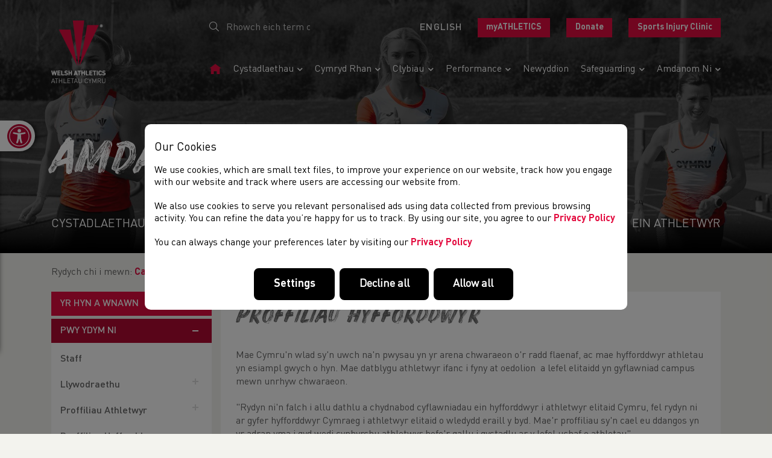

--- FILE ---
content_type: text/html; charset=UTF-8
request_url: https://welshathletics.org/cy/page/coach-profiles
body_size: 30238
content:


<!DOCTYPE html>
<html lang="en" itemscope itemtype="http://schema.org/WebPage" style="opacity: 1 !important; visibility: visible !important;">
    <head>
        
        <meta http-equiv="Content-Type" content="text/html; charset=utf-8" />
        <meta name="viewport" content="width=device-width, initial-scale=1.0, minimum-scale=1.0">

        <title itemprop="name">
            Proffiliau Hyfforddwyr        </title>

        <meta name="title" content="Welsh Athletics" />
        <meta name="keywords" content="Coach Profiles" />
        <meta name="description" content="Wales is a nation that consistently punches above its weight in the world class sporting arena and athletics coaches are a shining example of this. Developing a" />
                    <meta name="robots" content="noindex" />
        
                                                                                                                                                                                        <link rel="alternate" href="/en/page/coach-profiles" hreflang="en" />
                    
        <script type="application/ld+json">
            {
                "@context": "http://schema.org/",                "@type": "WebPage",
    "url": "https\u003A\/\/welshathletics.org\/cy\/page\/coach\u002Dprofiles",
    "name": "",
    "image": "https\u003A\/\/welshathletics.org\/image\/page\/become\u002Dcoach.jpg",
    "dateCreated": "2019\u002D02\u002D07T10\u003A03\u003A49\u002B00\u003A00",
    "dateModified": "2019\u002D03\u002D27T14\u003A55\u003A27\u002B00\u003A00",
    "datePublished": "2019\u002D02\u002D07T09\u003A49\u003A00\u002B00\u003A00",
    "description": "Mae\u0020Cymru\u0026\u002339\u003Bn\u0020wlad\u0020sy\u0026\u002339\u003Bn\u0020uwch\u0020na\u0026\u002339\u003Bn\u0020pwysau\u0020yn\u0020yr\u0020arena\u0020chwaraeon\u0020o\u0026\u002339\u003Br\u0020radd\u0020flaenaf,\u0020ac\u0020mae\u0020hyfforddwyr\u0020athletau\u0020yn\u0020esiampl\u0020gwych\u0020o\u0020hyn.\u0020Mae\u0020datblygu\u0020athletwyr\u0020ifanc\u0020i\u0020fyny\u0020at\u0020oedolion\u00A0\u0020a\u0020l..."
            }
        </script>

        <meta property="og:description" content="Wales is a nation that consistently punches above its weight in the world class sporting arena and athletics coaches are a shining example of this. Developing a" />
<meta property="og:image" content="https://welshathletics.org/image/page/become-coach.jpg" />
<meta property="og:image:type" content="image/jpg" />
<meta property="og:image:width" content="864" />
<meta property="og:image:height" content="486" />
<meta property="og:title" content="" />
<meta property="og:type" content="website" />
<meta property="og:url" content="https://welshathletics.org/cy/page/coach-profiles" />

        <meta property="twitter:card" content="summary" />
<meta property="twitter:description" content="Wales is a nation that consistently punches above its weight in the world class sporting arena and athletics coaches are a shining example of this. Developing a" />
<meta property="twitter:image" content="https://welshathletics.org/image/page/become-coach.jpg" />
<meta property="twitter:title" content="" />
<meta property="twitter:url" content="https://welshathletics.org/cy/page/coach-profiles" />

                            <meta name="theme-color" content="#ffffff" />
        
                    <link rel="stylesheet" type="text/css" href="/css/front_v1-2.css" />
        
                    <script id="javascript" async src="/js/front_v1-2.js" onload="window.scriptLoaded = true; console.log('JavaScript loaded.');"></script>
                <script id="javascript-fa" async type="text/javascript" src="https://kit.fontawesome.com/ce0a6e0a68.js" crossorigin="anonymous"></script>

        <link rel="icon shortcut" type="image/png" href="/image/site/WA-favicon.png" />
        <link rel="apple-touch-icon" type="image/png" href="/image/site/WA-favicon.png" />
        <link rel="apple-touch-icon-precomposed" type="image/png" href="/image/site/WA-favicon.png" />
                    <link rel="apple-touch-icon-precomposed" type="image/png" sizes="72x72" href="/image_cache/0/f/3/4/a/0f34a472104ce42eb4831db18509682b6df434e0.png" />
                    <link rel="apple-touch-icon-precomposed" type="image/png" sizes="76x76" href="/image_cache/4/3/c/7/1/43c715952d42248c90077b013a6c14b59b76d29c.png" />
                    <link rel="apple-touch-icon-precomposed" type="image/png" sizes="114x114" href="/image_cache/7/a/8/5/8/7a85839fb7b9a3c899ca6a55e2fbdf778d66f7e7.png" />
                    <link rel="apple-touch-icon-precomposed" type="image/png" sizes="120x120" href="/image_cache/7/5/e/2/5/75e25eade048707aec5fd8dcaee04150b1bd67cc.png" />
                    <link rel="apple-touch-icon-precomposed" type="image/png" sizes="144x144" href="/image_cache/a/a/c/c/d/aaccd635f2078c372410653331af31fd5fb28353.png" />
                    <link rel="apple-touch-icon-precomposed" type="image/png" sizes="152x152" href="/image_cache/1/6/a/4/c/16a4c0915d0c2de39b93e604e66741a3e1e44ec9.png" />
                    <link rel="apple-touch-icon-precomposed" type="image/png" sizes="180x180" href="/image_cache/e/8/9/5/0/e8950fe2be99d0d41a2134a3ffef8feef1143c2e.png" />
                    <link rel="apple-touch-icon-precomposed" type="image/png" sizes="192x192" href="/image_cache/a/f/6/9/4/af694eb1a993984d1f8aef03df208f9d9231ae85.png" />
                    <link rel="apple-touch-icon-precomposed" type="image/png" sizes="256x256" href="/image_cache/9/d/b/e/5/9dbe5e5d4af2fdd2d7262b6dce26645418d2c746.png" />
        
        <script>

            
function initKlaro() {
    const config = {
        version: 2,
        htmlTexts: true,
        default: false, // Defines the default state for services (true=enabled by default).
        acceptAll: true,
        hideDeclineAll: false,
        hideLearnMore: false,
        disablePoweredBy: true,
        additionalClass: 'c-consent c-consent-force',
        elementID: 'c-consent',
        cookieName: 'c-consent',
        translations: {
            en: {
                acceptAll: "Allow all",
                acceptSelected: "Allow selected",
                close: "Close",
                consentModal: {
                    title: 'Our Cookies',
                    description: '<p>We use cookies, which are small text files, to improve your experience on our website, track how you engage with our website and track where users are accessing our website from.<br></br>We also use cookies to serve you relevant personalised ads using data collected from previous browsing activity. You can refine the data you’re happy for us to track.</p><p>To find out more information about the cookies we use, please view our <a href="/cy/page/privacy-policy" target="_blank">Privacy Policy</a>.<br/><br/> You can always change your preferences later by visiting our <a href="/cy/page/privacy-policy" target="_blank">Cookie Policy</a></p>',
                },
                consentNotice: {
                    changeDescription: "There were changes since your last visit, please renew your consent.",
                    description: '<h3>Our Cookies</h3><p>We use cookies, which are small text files, to improve your experience on our website, track how you engage with our website and track where users are accessing our website from.<br/><br/>We also use cookies to serve you relevant personalised ads using data collected from previous browsing activity. You can refine the data you’re happy for us to track. By using our site, you agree to our <a href="/cy/page/privacy-policy" target="_blank">Privacy Policy</a><br/><br/>You can always change your preferences later by visiting our <a href="/cy/page/privacy-policy" target="_blank">Privacy Policy</a></p>',
                    learnMore: 'Settings',
                    testing: "Testing mode!",
                },
                contextualConsent: {
                    acceptAlways: "Always",
                    acceptOnce: "Yes",
                    description: "Do you want to load external content supplied by {title}?",
                },
                decline: "Decline all",
                ok: "Allow all",
                privacyPolicy: {
                    name: " ",
                    text: " ",
                },
                purposeItem: { service: "service", services: "services" },
                purposes: {
                    advertising: {
                        description: "These services process personal information to show you personalized or interest-based advertisements.",
                        title: "Advertising",
                    },
                    analytics: {
                        description: "We use analytical cookies to optimize the website experience for our users. We use Google Analytics cookies to get insights in the usage of our website. View <a href='https://policies.google.com/technologies/partner-sites' target='_blank'>Google's Privacy and Terms policy</a>",
                        title: "Analytical",
                    },
                    functional: {
                        description: "These cookies ensure that certain parts of the website work properly and that your user preferences remain known, eg user logins and shopping carts. These cookies cannot be disabled.",
                        title: "Functional",
                    },
                    marketing: {
                        description: "Marketing/Tracking cookies are cookies or any other form of local storage, used to create user profiles to display advertising or to track the user on this website or across several websites for similar marketing purposes.",
                        title: "Marketing",
                    },
                    performance: {
                        description: "These services process personal information to optimize the service that this website offers.\n",
                        title: "Performance Optimization",
                    },
                },
                save: "Save",
                service: {
                    disableAll: {
                        description: "Use this switch to enable or disable all services.",
                        title: "Enable or disable all services",
                    },
                    optOut: {
                        description: "This services is loaded by default (but you can opt out)",
                        title: "(opt-out)",
                    },
                    purpose: "purpose",
                    purposes: "purposes",
                    required: {
                        description: "This services is always required",
                        title: "(always required)",
                    },
                },
            },
        },
        services: [
            {
                name: 'functional',
                purposes: ['functional'],
                required: true,
                cookies: [
                    ['_GRECAPTCHA'], // Google ReCaotcha
                    [/^wordpress(_.*)?/], // WordPress
                    [/^wp-(_.*)?/], // WordPress
                    ['tk_ai'], // WordPress/Jetpack
                    ['c-consent', '/', 'welshathletics.org'], // Cookie consent
                ],
            },
            {
                name: 'google-tag-manager',
                purposes: ['functional'],
                required: true,
                onAccept: `
                    // we notify the tag manager about all services that were accepted. You can define
                    // a custom event in GTM to load the service if consent was given.
                    for(let k of Object.keys(opts.consents)){
                        if (opts.consents[k]){
                            let eventName = 'accept-'+k;
                            dataLayer.push({'event': eventName});
                        }
                    }
                `,
                onInit: `
                    // initialization code here (will be executed only once per page-load)
                    window.dataLayer = window.dataLayer || [];
                    window.gConsent = function(){dataLayer.push(arguments)}
                    gConsent('consent', 'default', {'ad_storage': 'denied', 'analytics_storage': 'denied', 'ad_user_data': 'denied', 'ad_personalization': 'denied'})
                    gConsent('set', 'ads_data_redaction', true)
                `,
            },
            {
                name: 'google-analytics', // This includes Google Analytics and HotJar
                purposes: ['analytics'],
                onAccept: `
                    gConsent('consent', 'update', {
                        'analytics_storage': 'granted',
                    });
                `,
                onDecline: `
                    gConsent('consent', 'update', {
                        'analytics_storage': 'denied',
                    });
                `,
                cookies: [
                    [/^_ga(_.*)?/, '/', '.org'],
                    [/^_gid(_.*)?/, '/', '.org'],
                ],
            },
            {
                name: 'hotjar-tracking',
                purposes: ['analytics'],
                description: "We use Hotjar tracking to monitor how you interact and use our website. We use this data to improve your user experience. View <a href='https://www.hotjar.com/legal/policies/privacy/' target='_blank'>Hotjar's Privacy and Terms policy</a>",
                onAccept: `
                `,
                onDecline: `
                `,
                cookies: [
                    [/^_hj(_.*)?/],
                ],
            },
            {
                name: 'facebook-marketing',
                purposes: ['marketing'],
                description: "We use Facebook pixel to gather data about the users activity on our website. View <a href='https://en-gb.facebook.com/business/m/privacy-and-data' target='_blank'>Facebook's Privacy and Terms policy here</a>",
                onAccept: `
                `,
                onDecline: `
                `,
                cookies: [
                    [/^fr(_.*)?/, '/', '.facebook.com'],
                    [/^datr(_.*)?/, '/', '.facebook.com'],
                    [/^sb(_.*)?/, '/', '.facebook.com'],
                ],
            },
            {
                name: 'google-ads',
                purposes: ['marketing'],
                description: "We use Google Ads Remarketing to serve relevant and tailored ads based on your previous website activity. View <a href='https://policies.google.com/technologies/partner-sites' target='_blank'>Google's Privacy and Terms policy</a>",
                onAccept: `
                    gConsent('consent', 'update', {
                        'ad_storage': 'granted',
                        'ad_user_data': 'granted',
                        'ad_personalization': 'granted'
                    });
                `,
                onDecline: `
                    gConsent('consent', 'update', {
                        'ad_storage': 'denied',
                        'ad_user_data': 'denied',
                        'ad_personalization': 'denied'
                    });
                `,
                cookies: [
                    [/^IDE(_.*)?/, '/', '.doubleclick.net'],
                ],
            }
        ],
    };

    window.klaroConfig = config;

    // Fire Klaro up
    window.klaro = klaro;
    klaro.setup(window.klaroConfig);
}


</script>

<script defer src="/libs/klaro/klaro.min.js" onload="initKlaro();"></script>

                    <script>(function(w,d,s,l,i){w[l]=w[l]||[];w[l].push({'gtm.start': new Date().getTime(),event:'gtm.js'});var f=d.getElementsByTagName(s)[0], j=d.createElement(s),dl=l!='dataLayer'?'&l='+l:'';j.async=true;j.src= 'https://www.googletagmanager.com/gtm.js?id='+i+dl;f.parentNode.insertBefore(j,f); })(window,document,'script','dataLayer',"GTM-PFGNL2V");</script>
        
        
        <meta name="facebook-domain-verification" content="14v6omm2sezqwfkdheo6d0oalbuak5" />
    </head>

    <body class="html page" >
                    <noscript><iframe src="https://www.googletagmanager.com/ns.html?id=GTM-PFGNL2V" height="0" width="0" style="display:none;visibility:hidden"></iframe></noscript>
        
        <header class="header">

            <a class="skip-to-content-link" href='#site-tabs'>Skip to content</a>

            <div class="header__group header__mobile">
                <nav class="nav nav--mobile-menu" data-name="Header menu" data-tag="top_menu"><div class="mobile-menu__header d-flex align-items-center justify-content-between"><a href="#" class="nav--mobile-menu-close mob-menu-btn" id="jsCloseMobileMenu"><svg xmlns="http://www.w3.org/2000/svg" width="57.621" height="154.455" viewBox="0 0 57.621 154.455"><path id="Path_3179" data-name="Path 3179" d="M381.151,607.408V577.416a28.353,28.353,0,0,0-8.048-19.837l-7.375-7.53a28.472,28.472,0,0,1-.039-39.635l7.452-7.638a28.356,28.356,0,0,0,8.01-19.8V452.953H415.3V607.408Z" transform="translate(-357.68 -452.953)" fill="#005eb8"></path></svg><i class="fal fa-chevron-right"></i></a><div class="mobile__logo"><a href="/"><img src="/image_cache/8/7/8/0/9/8780964bfe8a037afb2c4687a7f4b7176f8788c8.png" alt="Welsh Athletics Ltd. Logo" /></a></div><div class="header__language mobile__lang"><select id="language-select"><option value="cy" data-url="/?_locale=cy" selected="selected">cy</option><option value="en" data-url="/?_locale=en" >en</option></select><script type="text/javascript"><!--
document.addEventListener('scriptsReady', function(){

    var actioningLanguage = false;

    $('#language-select').on('change input', function(e){

        if (actioningLanguage) {
            return;
        }

        var $selected = $(this).find('option:selected');
        if ($selected.length != 1) {
            return;
        }

        var redirectUrl = $selected.attr('data-url');
        if (typeof redirectUrl != "string" || redirectUrl.length < 1) {
            return;
        }

        if ($(this).val() && redirectUrl) {
            var url = "/cy/language/set/" + $(this).val();
            if (typeof url != "string" || url.length < 1) {
                return;
            }

            actioningLanguage = true;
            $.get(url, function(data, textStatus, xhr){

                if (!_verifyAjaxResponse(data, textStatus, xhr)) {
                    return;
                }

                if (data.hasOwnProperty("redirect") && typeof data.redirect == "string" && (data.redirect = data.redirect.trim()).length >= 1) {
                    window.location.href = data.redirect;
                    return;
                }

                window.location.href = redirectUrl;

            }).fail(function(xhr, textStatus, errorThrown){
                _handleAjaxError(xhr, textStatus, errorThrown);
            });
        }

    });

});
--></script></div></div><ul class="nav__list"><li class="nav-item" itemscope itemtype="http://schema.org/WebPage"><a class="nav-link auto-active" href="/?_locale=cy" itemprop="url"><span itemprop="name">Tudalen gartref</span></a></li><li class="nav-item dropdown" itemscope itemtype="http://schema.org/WebPage"><a class="nav-link dropdown-toggle auto-active mob-parent" href="/cy/competition" itemprop="url"><span itemprop="name">Cystadlaethau</span><i class="fa fa-chevron-down"></i></a><ul class="dropdown-menu "><li class="nav-item"><span class="nav-link mobmenu-back">Back to main menu</span></li><li class="nav-item" itemscope itemtype="http://schema.org/WebPage"><a class="nav-link auto-active" href="/cy/competition/current" itemprop="url"><span itemprop="name">Cystadlaethau Cyfredol</span></a></li><li class="nav-item" itemscope itemtype="http://schema.org/WebPage"><a class="nav-link auto-active" href="/cy/competition/results" itemprop="url"><span itemprop="name">Canlyniadau</span></a></li><li class="nav-item" itemscope itemtype="http://schema.org/WebPage"><a class="nav-link auto-active" href="/cy/page/licensing-an-event" itemprop="url"><span itemprop="name">Trwyddedu Rasys</span></a></li><li class="nav-item" itemscope itemtype="http://schema.org/WebPage"><a class="nav-link auto-active" href="/cy/page/age-group-changes" itemprop="url"><span itemprop="name">Age-Group Changes</span></a></li><li class="nav-item" itemscope itemtype="http://schema.org/WebPage"><a class="nav-link auto-active" href="/cy/page/welsh-schools" itemprop="url"><span itemprop="name">Ysgolion Cymru</span></a></li></ul></li><li class="nav-item dropdown" itemscope itemtype="http://schema.org/WebPage"><a class="nav-link dropdown-toggle auto-active mob-parent" href="/cy/page/get-involved" itemprop="url"><span itemprop="name">Cymryd Rhan</span><i class="fa fa-chevron-down"></i></a><ul class="dropdown-menu "><li class="nav-item"><span class="nav-link mobmenu-back">Back to main menu</span></li><li class="nav-item" itemscope itemtype="http://schema.org/WebPage"><a class="nav-link auto-active" href="https://www.welshathletics.org/en/page/find-your-nearest" itemprop="url"><span itemprop="name">Club & Facility Finder</span></a></li><li class="nav-item" itemscope itemtype="http://schema.org/WebPage"><a class="nav-link auto-active" href="https://irun.wales/" itemprop="url"><span itemprop="name">Social Running</span></a></li><li class="nav-item" itemscope itemtype="http://schema.org/WebPage"><a class="nav-link auto-active" href="https://startingblocs.co.uk/" itemprop="url"><span itemprop="name">Starting Blocs</span></a></li><li class="nav-item" itemscope itemtype="http://schema.org/WebPage"><a class="nav-link auto-active" href="/cy/page/grassroots-athletics" itemprop="url"><span itemprop="name">Athletix</span></a></li><li class="nav-item" itemscope itemtype="http://schema.org/WebPage"><a class="nav-link auto-active" href="/cy/page/coaching" itemprop="url"><span itemprop="name">Hyfforddi</span></a></li><li class="nav-item" itemscope itemtype="http://schema.org/WebPage"><a class="nav-link auto-active" href="/cy/page/officiating" itemprop="url"><span itemprop="name">Dyfarnu</span></a></li><li class="nav-item" itemscope itemtype="http://schema.org/WebPage"><a class="nav-link auto-active" href="/cy/page/volunteering" itemprop="url"><span itemprop="name">Gwirfoddoli</span></a></li></ul></li><li class="nav-item dropdown" itemscope itemtype="http://schema.org/WebPage"><a class="nav-link dropdown-toggle auto-active mob-parent" href="/cy/club" itemprop="url"><span itemprop="name">Clybiau</span><i class="fa fa-chevron-down"></i></a><ul class="dropdown-menu "><li class="nav-item"><span class="nav-link mobmenu-back">Back to main menu</span></li><li class="nav-item" itemscope itemtype="http://schema.org/WebPage"><a class="nav-link auto-active" href="/cy/club/list" itemprop="url"><span itemprop="name">Pob clwb</span></a></li><li class="nav-item" itemscope itemtype="http://schema.org/WebPage"><a class="nav-link auto-active" href="/cy/page/start-a-club" itemprop="url"><span itemprop="name">Dechrau Clwb</span></a></li><li class="nav-item" itemscope itemtype="http://schema.org/WebPage"><a class="nav-link auto-active" href="/cy/page/about-the-clubs-portal" itemprop="url"><span itemprop="name">About the myAthletics Portal</span></a></li><li class="nav-item" itemscope itemtype="http://schema.org/WebPage"><a class="nav-link auto-active" href="/cy/page/club-support" itemprop="url"><span itemprop="name">Club Support</span></a></li></ul></li><li class="nav-item dropdown" itemscope itemtype="http://schema.org/WebPage"><a class="nav-link dropdown-toggle auto-active mob-parent" href="/cy/page/performance" itemprop="url"><span itemprop="name">Performance</span><i class="fa fa-chevron-down"></i></a><ul class="dropdown-menu "><li class="nav-item"><span class="nav-link mobmenu-back">Back to main menu</span></li><li class="nav-item" itemscope itemtype="http://schema.org/WebPage"><a class="nav-link auto-active" href="/cy/page/performance-pathway" itemprop="url"><span itemprop="name">Performance Pathway</span></a></li><li class="nav-item" itemscope itemtype="http://schema.org/WebPage"><a class="nav-link auto-active" href="/cy/page/competing-for-wales" itemprop="url"><span itemprop="name">Cystadlu dros Gymru</span></a></li><li class="nav-item" itemscope itemtype="http://schema.org/WebPage"><a class="nav-link auto-active" href="/cy/page/para-athletics" itemprop="url"><span itemprop="name">Para-athletics</span></a></li><li class="nav-item" itemscope itemtype="http://schema.org/WebPage"><a class="nav-link auto-active" href="/cy/page/athlete-profiles" itemprop="url"><span itemprop="name">Athlete Profiles</span></a></li><li class="nav-item" itemscope itemtype="http://schema.org/WebPage"><a class="nav-link auto-active" href="/cy/page/resources" itemprop="url"><span itemprop="name">Athlete Resources</span></a></li><li class="nav-item" itemscope itemtype="http://schema.org/WebPage"><a class="nav-link auto-active" href="/cy/page/clean-sport" itemprop="url"><span itemprop="name">Clean Sport</span></a></li><li class="nav-item" itemscope itemtype="http://schema.org/WebPage"><a class="nav-link auto-active" href="/cy/page/glasgow-2026-nomination-policy" itemprop="url"><span itemprop="name">Glasgow 2026 Nomination Policy</span></a></li><li class="nav-item" itemscope itemtype="http://schema.org/WebPage"><a class="nav-link auto-active" href="https://www.welshathletics.org/en/page/welsh-athletics-sports-injury-clinic" itemprop="url"><span itemprop="name">Sports Injury Clinic</span></a></li><li class="nav-item" itemscope itemtype="http://schema.org/WebPage"><a class="nav-link auto-active" href="https://www.welshathletics.org/en/page/external-throws-area" itemprop="url"><span itemprop="name">External Throws Area - CISC</span></a></li></ul></li><li class="nav-item" itemscope itemtype="http://schema.org/WebPage"><a class="nav-link auto-active" href="/cy/blog/wall" itemprop="url"><span itemprop="name">Newyddion</span></a></li><li class="nav-item dropdown" itemscope itemtype="http://schema.org/WebPage"><a class="nav-link dropdown-toggle auto-active mob-parent" href="https://www.welshathletics.org/en/page/safeguarding-and-welfare" itemprop="url"><span itemprop="name">Safeguarding</span><i class="fa fa-chevron-down"></i></a><ul class="dropdown-menu "><li class="nav-item"><span class="nav-link mobmenu-back">Back to main menu</span></li><li class="nav-item" itemscope itemtype="http://schema.org/WebPage"><a class="nav-link auto-active" href="/cy/page/safeguarding-and-welfare" itemprop="url"><span itemprop="name">Safeguarding and Welfare</span></a></li><li class="nav-item" itemscope itemtype="http://schema.org/WebPage"><a class="nav-link auto-active" href="/cy/page/club-welfare-officers" itemprop="url"><span itemprop="name">The Role of a Club Welfare Officer</span></a></li><li class="nav-item" itemscope itemtype="http://schema.org/WebPage"><a class="nav-link auto-active" href="/cy/page/welsh-athletics-licensing-decision-and-case-outcomes" itemprop="url"><span itemprop="name">Welsh Athletics Licensing Decision and Case Outcomes</span></a></li></ul></li><li class="nav-item dropdown" itemscope itemtype="http://schema.org/WebPage"><a class="nav-link dropdown-toggle auto-active mob-parent" href="/cy/page/about-us" itemprop="url"><span itemprop="name">Amdanom ni</span><i class="fa fa-chevron-down"></i></a><ul class="dropdown-menu "><li class="nav-item"><span class="nav-link mobmenu-back">Back to main menu</span></li><li class="nav-item" itemscope itemtype="http://schema.org/WebPage"><a class="nav-link auto-active" href="https://www.welshathletics.org/en/page/staff" itemprop="url"><span itemprop="name">Our Team</span></a></li><li class="nav-item" itemscope itemtype="http://schema.org/WebPage"><a class="nav-link auto-active" href="https://www.welshathletics.org/en/page/board" itemprop="url"><span itemprop="name">Our Board & Governance</span></a></li><li class="nav-item" itemscope itemtype="http://schema.org/WebPage"><a class="nav-link auto-active" href="/cy/page/what-we-do" itemprop="url"><span itemprop="name">Yr hyn a wnawn</span></a></li><li class="nav-item" itemscope itemtype="http://schema.org/WebPage"><a class="nav-link auto-active" href="https://www.welshathletics.org/en/page/athlete-profiles" itemprop="url"><span itemprop="name">Ein Athletwyr</span></a></li><li class="nav-item" itemscope itemtype="http://schema.org/WebPage"><a class="nav-link auto-active" href="/cy/page/our-history" itemprop="url"><span itemprop="name">Ein Hanes</span></a></li><li class="nav-item" itemscope itemtype="http://schema.org/WebPage"><a class="nav-link auto-active" href="/cy/page/our-partners-sponsors" itemprop="url"><span itemprop="name">Ein Partneriaid a’n Noddwyr</span></a></li><li class="nav-item" itemscope itemtype="http://schema.org/WebPage"><a class="nav-link auto-active" href="/cy/page/careers" itemprop="url"><span itemprop="name">Gyrfaoedd</span></a></li><li class="nav-item" itemscope itemtype="http://schema.org/WebPage"><a class="nav-link auto-active" href="/cy/page/links" itemprop="url"><span itemprop="name">Dolenni</span></a></li></ul></li></ul><div class="mobile-menu__footer mt-3"><div class="mb-3"><a class="btn btn--white btn--sm" href="/cy/page/contact">Cysylltwch â Ni</a></div><div class=""><div class="top-right-account-options"><ul><li><a class="btn btn--red btn--sm" target="_blank" href="https://myathletics.welshathletics.org/Account/Login?ReturnUrl=%2F">myATHLETICS</a></li><li class="mt-3 mt-lg-0 ml-lg-4"><a class="btn btn--red btn--sm" target="_blank" href="https://easydonate.org/wsaa-welsh-schools-athletics-association/3834-1"><span>Donate</span></a></li><li class="d-none d-lg-inline-block ml-lg-4"><a class="btn btn--red btn--sm"  href="/cy/page/welsh-athletics-sports-injury-clinic">Sports Injury Clinic</a></li></ul></div></div></div></nav><script><!--
document.addEventListener('scriptsReady', function(){
    $('.nav--mobile-menu li a').each(function(k, v){
        const APP_ROOT_URL  = "https://welshathletics.org";
        var activeUrl       = String(window.location.href).replace(APP_ROOT_URL, "");
        var itemUrl         = $(this).attr('href');
        if (activeUrl === itemUrl) {
            $(this).addClass('active');
            $(this).parent().addClass('current-item');
            $(this).closest( ".dropdown" ).addClass('active');
        }
    });
});
--></script>
            </div>

            <nav class="navbar navbar-expand">
                <div class="container mb-0">
                    <div class="header__logo">
                        <a href="/">
                                                                                                                                <picture>
                                        <img src="/image_cache/b/5/7/1/c/b571c954698387a75fcb6cf659cee9fd3dee9791.png" alt="Welsh Athletics Ltd. Logo" class="" />
                                    </picture>
                                                                                    </a>
                    </div>

                    <div class="d-flex flex-column flex-wrap justify-content-center" id="navbarCollapse">
                        <div class="navbar-text py-0 header__top">
                            <div class="row">
                                <div class="col-12 col-sm-3 col-md-auto mr-auto">
                                    <div class="header__search search-form">
                                        <form id="header-search-form" action="/search" method="GET">
                                            <input type="hidden" id="header-search-type" name="type" value="page" />
                                            <div class="input-group">
                                                <span class="input-group-btn d-flex align-items-center">
                                                    <button type="submit" name="submit" class="btn btn-primary"><i class="fal fa-search"></i></button>
                                                </span>
                                                <input type="search" id="header-search-keyword" name="keyword" class="form-control" placeholder="Rhowch eich term chwilio..." />
                                            </div>
                                        </form>
                                    </div>
                                </div>

                                <div class="col-12 col-sm-9 col-md-auto d-flex">
                                    <div class="header__language mr-4">
                                                                                                        <a href="/en/page/coach-profiles" class="lang">
            <span title="Gosod iaith i English (English)">English</span>
        </a>
    

                                    </div>
                                    
                                    
                                    <div class="header__login">
                                        <div class="top-right-account-options">
    <ul>

        
                    <li><a class="btn btn--red btn--sm" target="_blank" href="https://myathletics.welshathletics.org/Account/Login?ReturnUrl=%2F">myATHLETICS</a></li>
            <li class="mt-3 mt-lg-0 ml-lg-4"><a class="btn btn--red btn--sm" target="_blank" href="https://easydonate.org/wsaa-welsh-schools-athletics-association/3834-1"><span>Donate</span></a></li>
            <li class="d-none d-lg-inline-block ml-lg-4"><a class="btn btn--red btn--sm"  href="/cy/page/welsh-athletics-sports-injury-clinic">Sports Injury Clinic</a></li>
                                
            
    </ul>
</div>

                                    </div>

                                    
                                </div>
                            </div>
                        </div>

                        <div class="header__nav">
                            <ul id="menu-top_menu" class="navbar-nav nav-menu mb-auto mt-0 ml-auto menu-test" data-name="Header menu" data-tag="top_menu"><li class="nav-item" itemscope itemtype="http://schema.org/WebPage"><a class="nav-link auto-active py-0" href="/?_locale=cy" itemprop="url"><span><svg xmlns="http://www.w3.org/2000/svg" width="23.088" height="20.202" viewBox="0 0 23.088 20.202"><path id="Icon_open-home" data-name="Icon open-home" d="M11.544,0,0,8.658H2.886V20.2H8.658V14.43H14.43V20.2H20.2V8.571l2.886.087Z" fill="#e30d40"/></svg></span><span itemprop="name" class="sr-only">Tudalen Gartref</span></a></li><li class="nav-item dd-menu" itemscope itemtype="http://schema.org/WebPage"><a class="nav-link dropdown-toggle auto-active" href="/cy/competition" itemprop="url"><span itemprop="name">Cystadlaethau</span><i class="fa fa-chevron-down"></i></a><ul class=" "><li class="nav-item" itemscope itemtype="http://schema.org/WebPage"><a class="nav-link auto-active py-0" href="/cy/competition/current" itemprop="url"><span itemprop="name">Cystadlaethau Cyfredol</span></a></li><li class="nav-item" itemscope itemtype="http://schema.org/WebPage"><a class="nav-link auto-active py-0" href="/cy/competition/results" itemprop="url"><span itemprop="name">Canlyniadau</span></a></li><li class="nav-item" itemscope itemtype="http://schema.org/WebPage"><a class="nav-link auto-active py-0" href="/cy/page/licensing-an-event" itemprop="url"><span itemprop="name">Trwyddedu Rasys</span></a></li><li class="nav-item" itemscope itemtype="http://schema.org/WebPage"><a class="nav-link auto-active py-0" href="/cy/page/age-group-changes" itemprop="url"><span itemprop="name">Age-Group Changes</span></a></li><li class="nav-item" itemscope itemtype="http://schema.org/WebPage"><a class="nav-link auto-active py-0" href="/cy/page/welsh-schools" itemprop="url"><span itemprop="name">Ysgolion Cymru</span></a></li></ul></li><li class="nav-item dd-menu" itemscope itemtype="http://schema.org/WebPage"><a class="nav-link dropdown-toggle auto-active" href="/cy/page/get-involved" itemprop="url"><span itemprop="name">Cymryd Rhan</span><i class="fa fa-chevron-down"></i></a><ul class=" "><li class="nav-item" itemscope itemtype="http://schema.org/WebPage"><a class="nav-link auto-active py-0" href="https://www.welshathletics.org/en/page/find-your-nearest" itemprop="url"><span itemprop="name">Club &amp; Facility Finder</span></a></li><li class="nav-item" itemscope itemtype="http://schema.org/WebPage"><a class="nav-link auto-active py-0" href="https://irun.wales/" itemprop="url"><span itemprop="name">Social Running</span></a></li><li class="nav-item" itemscope itemtype="http://schema.org/WebPage"><a class="nav-link auto-active py-0" href="https://startingblocs.co.uk/" itemprop="url"><span itemprop="name">Starting Blocs</span></a></li><li class="nav-item" itemscope itemtype="http://schema.org/WebPage"><a class="nav-link auto-active py-0" href="/cy/page/grassroots-athletics" itemprop="url"><span itemprop="name">Athletix</span></a></li><li class="nav-item" itemscope itemtype="http://schema.org/WebPage"><a class="nav-link auto-active py-0" href="/cy/page/coaching" itemprop="url"><span itemprop="name">Hyfforddi</span></a></li><li class="nav-item" itemscope itemtype="http://schema.org/WebPage"><a class="nav-link auto-active py-0" href="/cy/page/officiating" itemprop="url"><span itemprop="name">Dyfarnu</span></a></li><li class="nav-item" itemscope itemtype="http://schema.org/WebPage"><a class="nav-link auto-active py-0" href="/cy/page/volunteering" itemprop="url"><span itemprop="name">Gwirfoddoli</span></a></li></ul></li><li class="nav-item dd-menu" itemscope itemtype="http://schema.org/WebPage"><a class="nav-link dropdown-toggle auto-active" href="/cy/club" itemprop="url"><span itemprop="name">Clybiau</span><i class="fa fa-chevron-down"></i></a><ul class=" "><li class="nav-item" itemscope itemtype="http://schema.org/WebPage"><a class="nav-link auto-active py-0" href="/cy/club/list" itemprop="url"><span itemprop="name">Pob Clwb</span></a></li><li class="nav-item" itemscope itemtype="http://schema.org/WebPage"><a class="nav-link auto-active py-0" href="/cy/page/start-a-club" itemprop="url"><span itemprop="name">Dechrau Clwb</span></a></li><li class="nav-item" itemscope itemtype="http://schema.org/WebPage"><a class="nav-link auto-active py-0" href="/cy/page/about-the-clubs-portal" itemprop="url"><span itemprop="name">About The Myathletics Portal</span></a></li><li class="nav-item" itemscope itemtype="http://schema.org/WebPage"><a class="nav-link auto-active py-0" href="/cy/page/club-support" itemprop="url"><span itemprop="name">Club Support</span></a></li></ul></li><li class="nav-item dd-menu" itemscope itemtype="http://schema.org/WebPage"><a class="nav-link dropdown-toggle auto-active" href="/cy/page/performance" itemprop="url"><span itemprop="name">Performance</span><i class="fa fa-chevron-down"></i></a><ul class=" "><li class="nav-item" itemscope itemtype="http://schema.org/WebPage"><a class="nav-link auto-active py-0" href="/cy/page/performance-pathway" itemprop="url"><span itemprop="name">Performance Pathway</span></a></li><li class="nav-item" itemscope itemtype="http://schema.org/WebPage"><a class="nav-link auto-active py-0" href="/cy/page/competing-for-wales" itemprop="url"><span itemprop="name">Cystadlu Dros Gymru</span></a></li><li class="nav-item" itemscope itemtype="http://schema.org/WebPage"><a class="nav-link auto-active py-0" href="/cy/page/para-athletics" itemprop="url"><span itemprop="name">Para-Athletics</span></a></li><li class="nav-item" itemscope itemtype="http://schema.org/WebPage"><a class="nav-link auto-active py-0" href="/cy/page/athlete-profiles" itemprop="url"><span itemprop="name">Athlete Profiles</span></a></li><li class="nav-item" itemscope itemtype="http://schema.org/WebPage"><a class="nav-link auto-active py-0" href="/cy/page/resources" itemprop="url"><span itemprop="name">Athlete Resources</span></a></li><li class="nav-item" itemscope itemtype="http://schema.org/WebPage"><a class="nav-link auto-active py-0" href="/cy/page/clean-sport" itemprop="url"><span itemprop="name">Clean Sport</span></a></li><li class="nav-item" itemscope itemtype="http://schema.org/WebPage"><a class="nav-link auto-active py-0" href="/cy/page/glasgow-2026-nomination-policy" itemprop="url"><span itemprop="name">Glasgow 2026 Nomination Policy</span></a></li><li class="nav-item" itemscope itemtype="http://schema.org/WebPage"><a class="nav-link auto-active py-0" href="https://www.welshathletics.org/en/page/welsh-athletics-sports-injury-clinic" itemprop="url"><span itemprop="name">Sports Injury Clinic</span></a></li><li class="nav-item" itemscope itemtype="http://schema.org/WebPage"><a class="nav-link auto-active py-0" href="https://www.welshathletics.org/en/page/external-throws-area" itemprop="url"><span itemprop="name">External Throws Area - Cisc</span></a></li></ul></li><li class="nav-item" itemscope itemtype="http://schema.org/WebPage"><a class="nav-link auto-active py-0" href="/cy/blog/wall" itemprop="url"><span itemprop="name">Newyddion</span></a></li><li class="nav-item dd-menu" itemscope itemtype="http://schema.org/WebPage"><a class="nav-link dropdown-toggle auto-active" href="https://www.welshathletics.org/en/page/safeguarding-and-welfare" itemprop="url"><span itemprop="name">Safeguarding</span><i class="fa fa-chevron-down"></i></a><ul class=" "><li class="nav-item" itemscope itemtype="http://schema.org/WebPage"><a class="nav-link auto-active py-0" href="/cy/page/safeguarding-and-welfare" itemprop="url"><span itemprop="name">Safeguarding And Welfare</span></a></li><li class="nav-item" itemscope itemtype="http://schema.org/WebPage"><a class="nav-link auto-active py-0" href="/cy/page/club-welfare-officers" itemprop="url"><span itemprop="name">The Role Of A Club Welfare Officer</span></a></li><li class="nav-item" itemscope itemtype="http://schema.org/WebPage"><a class="nav-link auto-active py-0" href="/cy/page/welsh-athletics-licensing-decision-and-case-outcomes" itemprop="url"><span itemprop="name">Welsh Athletics Licensing Decision And Case Outcomes</span></a></li></ul></li><li class="nav-item dd-menu" itemscope itemtype="http://schema.org/WebPage"><a class="nav-link dropdown-toggle auto-active" href="/cy/page/about-us" itemprop="url"><span itemprop="name">Amdanom Ni</span><i class="fa fa-chevron-down"></i></a><ul class=" "><li class="nav-item" itemscope itemtype="http://schema.org/WebPage"><a class="nav-link auto-active py-0" href="https://www.welshathletics.org/en/page/staff" itemprop="url"><span itemprop="name">Our Team</span></a></li><li class="nav-item" itemscope itemtype="http://schema.org/WebPage"><a class="nav-link auto-active py-0" href="https://www.welshathletics.org/en/page/board" itemprop="url"><span itemprop="name">Our Board &amp; Governance</span></a></li><li class="nav-item" itemscope itemtype="http://schema.org/WebPage"><a class="nav-link auto-active py-0" href="/cy/page/what-we-do" itemprop="url"><span itemprop="name">Yr Hyn A Wnawn</span></a></li><li class="nav-item" itemscope itemtype="http://schema.org/WebPage"><a class="nav-link auto-active py-0" href="https://www.welshathletics.org/en/page/athlete-profiles" itemprop="url"><span itemprop="name">Ein Athletwyr</span></a></li><li class="nav-item" itemscope itemtype="http://schema.org/WebPage"><a class="nav-link auto-active py-0" href="/cy/page/our-history" itemprop="url"><span itemprop="name">Ein Hanes</span></a></li><li class="nav-item" itemscope itemtype="http://schema.org/WebPage"><a class="nav-link auto-active py-0" href="/cy/page/our-partners-sponsors" itemprop="url"><span itemprop="name">Ein Partneriaid A’n Noddwyr</span></a></li><li class="nav-item" itemscope itemtype="http://schema.org/WebPage"><a class="nav-link auto-active py-0" href="/cy/page/careers" itemprop="url"><span itemprop="name">Gyrfaoedd</span></a></li><li class="nav-item" itemscope itemtype="http://schema.org/WebPage"><a class="nav-link auto-active py-0" href="/cy/page/links" itemprop="url"><span itemprop="name">Dolenni</span></a></li></ul></li></ul><script><!--
document.addEventListener('scriptsReady', function(){
    const APP_ROOT_URL  = "https://welshathletics.org";
    var $menu           = $('#menu-top_menu');
    var activeUrl       = String(window.location.href).replace(APP_ROOT_URL, "");
    var activeUrlTest   = activeUrl.substr(activeUrl.lastIndexOf("/") + 1);

    $menu.find('li a').each(function(k, v){

        var itemUrl = $(this).attr('href');
        if (activeUrl === itemUrl) {
            $(this).addClass('active');
            $(this).parent().addClass('current-item');
        }

        
        if ($(this).parent().hasClass( "current-item")) {
            $(this).closest( ".dd-menu" ).addClass('current-item');
        }

    });

    $('a[href="#"]').on('click', function(e){
        e.preventDefault();
    });

    $('.menu-test > li').on('mouseover', function(e){

        $(this).find("ul:first").show();
        $(this).find('> a').addClass('active');

    }).on('mouseout', function(e){

        $(this).find("ul:first").hide();
        $(this).find('> a').removeClass('active');

    });

    $('.menu-test li li').on('mouseover',function(e){

        if($(this).has('ul').length) {
            $(this).parent().addClass('expanded');
        }

        $('ul:first',this).parent().find('> a').addClass('active');
        $('ul:first',this).show();

    }).on('mouseout',function(e){

        $(this).parent().removeClass('expanded');

        $('ul:first',this).parent().find('> a').removeClass('active');
        $('ul:first', this).hide();

    });

});
--></script>
                        </div>

                    </div>

                    <div class="mob-menu-btn menu-toggle">
                        <button class="hamburger hamburger--collapse" type="button">
                            <span class="hamburger-box">
                                <span class="hamburger-inner"></span>
                            </span>
                        </button>
                    </div>

                </div>
            </nav>

            <nav class="navbar navbar-expand" id="menu">
                <div class="container mb-0 align-items-center">
                    <div class="header__logo">
                        <a href="/">
                            <img src="/image_cache/c/d/0/1/2/cd012f7edcca1c39ee499090b28f03e36867e67a.png" alt="Welsh Athletics Ltd. Logo" class="" />
                        </a>
                    </div>

                    <div class="d-flex flex-column flex-wrap" id="navbarCollapse">
                        <div class="header__nav">
                            <ul id="menu-top_menu" class="navbar-nav nav-menu mb-auto mt-0 ml-auto menu-test" data-name="Header menu" data-tag="top_menu"><li class="nav-item" itemscope itemtype="http://schema.org/WebPage"><a class="nav-link auto-active py-0" href="/?_locale=cy" itemprop="url"><span><svg xmlns="http://www.w3.org/2000/svg" width="23.088" height="20.202" viewBox="0 0 23.088 20.202"><path id="Icon_open-home" data-name="Icon open-home" d="M11.544,0,0,8.658H2.886V20.2H8.658V14.43H14.43V20.2H20.2V8.571l2.886.087Z" fill="#e30d40"/></svg></span><span itemprop="name" class="sr-only">Tudalen Gartref</span></a></li><li class="nav-item dd-menu" itemscope itemtype="http://schema.org/WebPage"><a class="nav-link dropdown-toggle auto-active" href="/cy/competition" itemprop="url"><span itemprop="name">Cystadlaethau</span><i class="fa fa-chevron-down"></i></a><ul class=" "><li class="nav-item" itemscope itemtype="http://schema.org/WebPage"><a class="nav-link auto-active py-0" href="/cy/competition/current" itemprop="url"><span itemprop="name">Cystadlaethau Cyfredol</span></a></li><li class="nav-item" itemscope itemtype="http://schema.org/WebPage"><a class="nav-link auto-active py-0" href="/cy/competition/results" itemprop="url"><span itemprop="name">Canlyniadau</span></a></li><li class="nav-item" itemscope itemtype="http://schema.org/WebPage"><a class="nav-link auto-active py-0" href="/cy/page/licensing-an-event" itemprop="url"><span itemprop="name">Trwyddedu Rasys</span></a></li><li class="nav-item" itemscope itemtype="http://schema.org/WebPage"><a class="nav-link auto-active py-0" href="/cy/page/age-group-changes" itemprop="url"><span itemprop="name">Age-Group Changes</span></a></li><li class="nav-item" itemscope itemtype="http://schema.org/WebPage"><a class="nav-link auto-active py-0" href="/cy/page/welsh-schools" itemprop="url"><span itemprop="name">Ysgolion Cymru</span></a></li></ul></li><li class="nav-item dd-menu" itemscope itemtype="http://schema.org/WebPage"><a class="nav-link dropdown-toggle auto-active" href="/cy/page/get-involved" itemprop="url"><span itemprop="name">Cymryd Rhan</span><i class="fa fa-chevron-down"></i></a><ul class=" "><li class="nav-item" itemscope itemtype="http://schema.org/WebPage"><a class="nav-link auto-active py-0" href="https://www.welshathletics.org/en/page/find-your-nearest" itemprop="url"><span itemprop="name">Club &amp; Facility Finder</span></a></li><li class="nav-item" itemscope itemtype="http://schema.org/WebPage"><a class="nav-link auto-active py-0" href="https://irun.wales/" itemprop="url"><span itemprop="name">Social Running</span></a></li><li class="nav-item" itemscope itemtype="http://schema.org/WebPage"><a class="nav-link auto-active py-0" href="https://startingblocs.co.uk/" itemprop="url"><span itemprop="name">Starting Blocs</span></a></li><li class="nav-item" itemscope itemtype="http://schema.org/WebPage"><a class="nav-link auto-active py-0" href="/cy/page/grassroots-athletics" itemprop="url"><span itemprop="name">Athletix</span></a></li><li class="nav-item" itemscope itemtype="http://schema.org/WebPage"><a class="nav-link auto-active py-0" href="/cy/page/coaching" itemprop="url"><span itemprop="name">Hyfforddi</span></a></li><li class="nav-item" itemscope itemtype="http://schema.org/WebPage"><a class="nav-link auto-active py-0" href="/cy/page/officiating" itemprop="url"><span itemprop="name">Dyfarnu</span></a></li><li class="nav-item" itemscope itemtype="http://schema.org/WebPage"><a class="nav-link auto-active py-0" href="/cy/page/volunteering" itemprop="url"><span itemprop="name">Gwirfoddoli</span></a></li></ul></li><li class="nav-item dd-menu" itemscope itemtype="http://schema.org/WebPage"><a class="nav-link dropdown-toggle auto-active" href="/cy/club" itemprop="url"><span itemprop="name">Clybiau</span><i class="fa fa-chevron-down"></i></a><ul class=" "><li class="nav-item" itemscope itemtype="http://schema.org/WebPage"><a class="nav-link auto-active py-0" href="/cy/club/list" itemprop="url"><span itemprop="name">Pob Clwb</span></a></li><li class="nav-item" itemscope itemtype="http://schema.org/WebPage"><a class="nav-link auto-active py-0" href="/cy/page/start-a-club" itemprop="url"><span itemprop="name">Dechrau Clwb</span></a></li><li class="nav-item" itemscope itemtype="http://schema.org/WebPage"><a class="nav-link auto-active py-0" href="/cy/page/about-the-clubs-portal" itemprop="url"><span itemprop="name">About The Myathletics Portal</span></a></li><li class="nav-item" itemscope itemtype="http://schema.org/WebPage"><a class="nav-link auto-active py-0" href="/cy/page/club-support" itemprop="url"><span itemprop="name">Club Support</span></a></li></ul></li><li class="nav-item dd-menu" itemscope itemtype="http://schema.org/WebPage"><a class="nav-link dropdown-toggle auto-active" href="/cy/page/performance" itemprop="url"><span itemprop="name">Performance</span><i class="fa fa-chevron-down"></i></a><ul class=" "><li class="nav-item" itemscope itemtype="http://schema.org/WebPage"><a class="nav-link auto-active py-0" href="/cy/page/performance-pathway" itemprop="url"><span itemprop="name">Performance Pathway</span></a></li><li class="nav-item" itemscope itemtype="http://schema.org/WebPage"><a class="nav-link auto-active py-0" href="/cy/page/competing-for-wales" itemprop="url"><span itemprop="name">Cystadlu Dros Gymru</span></a></li><li class="nav-item" itemscope itemtype="http://schema.org/WebPage"><a class="nav-link auto-active py-0" href="/cy/page/para-athletics" itemprop="url"><span itemprop="name">Para-Athletics</span></a></li><li class="nav-item" itemscope itemtype="http://schema.org/WebPage"><a class="nav-link auto-active py-0" href="/cy/page/athlete-profiles" itemprop="url"><span itemprop="name">Athlete Profiles</span></a></li><li class="nav-item" itemscope itemtype="http://schema.org/WebPage"><a class="nav-link auto-active py-0" href="/cy/page/resources" itemprop="url"><span itemprop="name">Athlete Resources</span></a></li><li class="nav-item" itemscope itemtype="http://schema.org/WebPage"><a class="nav-link auto-active py-0" href="/cy/page/clean-sport" itemprop="url"><span itemprop="name">Clean Sport</span></a></li><li class="nav-item" itemscope itemtype="http://schema.org/WebPage"><a class="nav-link auto-active py-0" href="/cy/page/glasgow-2026-nomination-policy" itemprop="url"><span itemprop="name">Glasgow 2026 Nomination Policy</span></a></li><li class="nav-item" itemscope itemtype="http://schema.org/WebPage"><a class="nav-link auto-active py-0" href="https://www.welshathletics.org/en/page/welsh-athletics-sports-injury-clinic" itemprop="url"><span itemprop="name">Sports Injury Clinic</span></a></li><li class="nav-item" itemscope itemtype="http://schema.org/WebPage"><a class="nav-link auto-active py-0" href="https://www.welshathletics.org/en/page/external-throws-area" itemprop="url"><span itemprop="name">External Throws Area - Cisc</span></a></li></ul></li><li class="nav-item" itemscope itemtype="http://schema.org/WebPage"><a class="nav-link auto-active py-0" href="/cy/blog/wall" itemprop="url"><span itemprop="name">Newyddion</span></a></li><li class="nav-item dd-menu" itemscope itemtype="http://schema.org/WebPage"><a class="nav-link dropdown-toggle auto-active" href="https://www.welshathletics.org/en/page/safeguarding-and-welfare" itemprop="url"><span itemprop="name">Safeguarding</span><i class="fa fa-chevron-down"></i></a><ul class=" "><li class="nav-item" itemscope itemtype="http://schema.org/WebPage"><a class="nav-link auto-active py-0" href="/cy/page/safeguarding-and-welfare" itemprop="url"><span itemprop="name">Safeguarding And Welfare</span></a></li><li class="nav-item" itemscope itemtype="http://schema.org/WebPage"><a class="nav-link auto-active py-0" href="/cy/page/club-welfare-officers" itemprop="url"><span itemprop="name">The Role Of A Club Welfare Officer</span></a></li><li class="nav-item" itemscope itemtype="http://schema.org/WebPage"><a class="nav-link auto-active py-0" href="/cy/page/welsh-athletics-licensing-decision-and-case-outcomes" itemprop="url"><span itemprop="name">Welsh Athletics Licensing Decision And Case Outcomes</span></a></li></ul></li><li class="nav-item dd-menu" itemscope itemtype="http://schema.org/WebPage"><a class="nav-link dropdown-toggle auto-active" href="/cy/page/about-us" itemprop="url"><span itemprop="name">Amdanom Ni</span><i class="fa fa-chevron-down"></i></a><ul class=" "><li class="nav-item" itemscope itemtype="http://schema.org/WebPage"><a class="nav-link auto-active py-0" href="https://www.welshathletics.org/en/page/staff" itemprop="url"><span itemprop="name">Our Team</span></a></li><li class="nav-item" itemscope itemtype="http://schema.org/WebPage"><a class="nav-link auto-active py-0" href="https://www.welshathletics.org/en/page/board" itemprop="url"><span itemprop="name">Our Board &amp; Governance</span></a></li><li class="nav-item" itemscope itemtype="http://schema.org/WebPage"><a class="nav-link auto-active py-0" href="/cy/page/what-we-do" itemprop="url"><span itemprop="name">Yr Hyn A Wnawn</span></a></li><li class="nav-item" itemscope itemtype="http://schema.org/WebPage"><a class="nav-link auto-active py-0" href="https://www.welshathletics.org/en/page/athlete-profiles" itemprop="url"><span itemprop="name">Ein Athletwyr</span></a></li><li class="nav-item" itemscope itemtype="http://schema.org/WebPage"><a class="nav-link auto-active py-0" href="/cy/page/our-history" itemprop="url"><span itemprop="name">Ein Hanes</span></a></li><li class="nav-item" itemscope itemtype="http://schema.org/WebPage"><a class="nav-link auto-active py-0" href="/cy/page/our-partners-sponsors" itemprop="url"><span itemprop="name">Ein Partneriaid A’n Noddwyr</span></a></li><li class="nav-item" itemscope itemtype="http://schema.org/WebPage"><a class="nav-link auto-active py-0" href="/cy/page/careers" itemprop="url"><span itemprop="name">Gyrfaoedd</span></a></li><li class="nav-item" itemscope itemtype="http://schema.org/WebPage"><a class="nav-link auto-active py-0" href="/cy/page/links" itemprop="url"><span itemprop="name">Dolenni</span></a></li></ul></li></ul><script><!--
document.addEventListener('scriptsReady', function(){
    const APP_ROOT_URL  = "https://welshathletics.org";
    var $menu           = $('#menu-top_menu');
    var activeUrl       = String(window.location.href).replace(APP_ROOT_URL, "");
    var activeUrlTest   = activeUrl.substr(activeUrl.lastIndexOf("/") + 1);

    $menu.find('li a').each(function(k, v){

        var itemUrl = $(this).attr('href');
        if (activeUrl === itemUrl) {
            $(this).addClass('active');
            $(this).parent().addClass('current-item');
        }

        
        if ($(this).parent().hasClass( "current-item")) {
            $(this).closest( ".dd-menu" ).addClass('current-item');
        }

    });

    $('a[href="#"]').on('click', function(e){
        e.preventDefault();
    });

    $('.menu-test > li').on('mouseover', function(e){

        $(this).find("ul:first").show();
        $(this).find('> a').addClass('active');

    }).on('mouseout', function(e){

        $(this).find("ul:first").hide();
        $(this).find('> a').removeClass('active');

    });

    $('.menu-test li li').on('mouseover',function(e){

        if($(this).has('ul').length) {
            $(this).parent().addClass('expanded');
        }

        $('ul:first',this).parent().find('> a').addClass('active');
        $('ul:first',this).show();

    }).on('mouseout',function(e){

        $(this).parent().removeClass('expanded');

        $('ul:first',this).parent().find('> a').removeClass('active');
        $('ul:first', this).hide();

    });

});
--></script>
                        </div>
                    </div>
                </div>
            </nav>

        </header>

        <div id="a-toolbar" class="a-toolbar" role="navigation">
            <div id="a-toolbar__toggle" class="a-toolbar__toggle">
                <a href="javascript:void(0);" title="Accessibility" role="link" tabindex="0">
                    <span class="sr-only">Open toolbar</span>
                    <svg xmlns="http://www.w3.org/2000/svg" viewBox="0 0 100 100" width="1em"><path d="M50 8.1c23.2 0 41.9 18.8 41.9 41.9 0 23.2-18.8 41.9-41.9 41.9C26.8 91.9 8.1 73.2 8.1 50S26.8 8.1 50 8.1M50 0C22.4 0 0 22.4 0 50s22.4 50 50 50 50-22.4 50-50S77.6 0 50 0zm0 11.3c-21.4 0-38.7 17.3-38.7 38.7S28.6 88.7 50 88.7 88.7 71.4 88.7 50 71.4 11.3 50 11.3zm0 8.9c4 0 7.3 3.2 7.3 7.3S54 34.7 50 34.7s-7.3-3.2-7.3-7.3 3.3-7.2 7.3-7.2zm23.7 19.7c-5.8 1.4-11.2 2.6-16.6 3.2.2 20.4 2.5 24.8 5 31.4.7 1.9-.2 4-2.1 4.7-1.9.7-4-.2-4.7-2.1-1.8-4.5-3.4-8.2-4.5-15.8h-2c-1 7.6-2.7 11.3-4.5 15.8-.7 1.9-2.8 2.8-4.7 2.1-1.9-.7-2.8-2.8-2.1-4.7 2.6-6.6 4.9-11 5-31.4-5.4-.6-10.8-1.8-16.6-3.2-1.7-.4-2.8-2.1-2.4-3.9.4-1.7 2.1-2.8 3.9-2.4 19.5 4.6 25.1 4.6 44.5 0 1.7-.4 3.5.7 3.9 2.4.7 1.8-.3 3.5-2.1 3.9z"></path>					</svg>
                </a>
            </div>

            <div class="a-toolbar__overlay">
                <p><strong>Accessibility</strong></p>

                <ul>
                    <li>
                        <a href="#" class="a-toolbar__btn" data-action="resize-plus" tabindex="0" role="link">
                            <span>
                                <svg version="1.1" xmlns="http://www.w3.org/2000/svg" width="1em" viewBox="0 0 448 448"><path d="M256 200v16c0 4.25-3.75 8-8 8h-56v56c0 4.25-3.75 8-8 8h-16c-4.25 0-8-3.75-8-8v-56h-56c-4.25 0-8-3.75-8-8v-16c0-4.25 3.75-8 8-8h56v-56c0-4.25 3.75-8 8-8h16c4.25 0 8 3.75 8 8v56h56c4.25 0 8 3.75 8 8zM288 208c0-61.75-50.25-112-112-112s-112 50.25-112 112 50.25 112 112 112 112-50.25 112-112zM416 416c0 17.75-14.25 32-32 32-8.5 0-16.75-3.5-22.5-9.5l-85.75-85.5c-29.25 20.25-64.25 31-99.75 31-97.25 0-176-78.75-176-176s78.75-176 176-176 176 78.75 176 176c0 35.5-10.75 70.5-31 99.75l85.75 85.75c5.75 5.75 9.25 14 9.25 22.5z" "=""></path></svg>
                            </span>
                            <span>Increase Text</span>
                        </a>
                    </li>

                    <li>
                        <a href="#" class="a-toolbar__btn" data-action="resize-minus" tabindex="0" role="link">
                            <span>
                                <svg version="1.1" xmlns="http://www.w3.org/2000/svg" width="1em" viewBox="0 0 448 448"><path d="M256 200v16c0 4.25-3.75 8-8 8h-144c-4.25 0-8-3.75-8-8v-16c0-4.25 3.75-8 8-8h144c4.25 0 8 3.75 8 8zM288 208c0-61.75-50.25-112-112-112s-112 50.25-112 112 50.25 112 112 112 112-50.25 112-112zM416 416c0 17.75-14.25 32-32 32-8.5 0-16.75-3.5-22.5-9.5l-85.75-85.5c-29.25 20.25-64.25 31-99.75 31-97.25 0-176-78.75-176-176s78.75-176 176-176 176 78.75 176 176c0 35.5-10.75 70.5-31 99.75l85.75 85.75c5.75 5.75 9.25 14 9.25 22.5z"></path></svg>
                            </span>
                            <span>Decrease Text</span>
                        </a>
                    </li>

                    <li>
                        <a href="#" class="a-toolbar__btn" data-action="high-contrast"tabindex="0" role="link">
                            <span>
                                <svg version="1.1" xmlns="http://www.w3.org/2000/svg" width="1em" viewBox="0 0 448 448"><path d="M192 360v-272c-75 0-136 61-136 136s61 136 136 136zM384 224c0 106-86 192-192 192s-192-86-192-192 86-192 192-192 192 86 192 192z" "=""></path></svg>
                            </span>
                            <span>High Contrast</span>
                        </a>
                    </li>

                    <li>
                        <a href="#" class="a-toolbar__btn" data-action="colour-intensity" tabindex="0" role="link">
                            <span>
                                <svg version="1.1" xmlns="http://www.w3.org/2000/svg" width="1em" viewBox="0 0 448 448"><path d="M416 240c-23.75-36.75-56.25-68.25-95.25-88.25 10 17 15.25 36.5 15.25 56.25 0 61.75-50.25 112-112 112s-112-50.25-112-112c0-19.75 5.25-39.25 15.25-56.25-39 20-71.5 51.5-95.25 88.25 42.75 66 111.75 112 192 112s149.25-46 192-112zM236 144c0-6.5-5.5-12-12-12-41.75 0-76 34.25-76 76 0 6.5 5.5 12 12 12s12-5.5 12-12c0-28.5 23.5-52 52-52 6.5 0 12-5.5 12-12zM448 240c0 6.25-2 12-5 17.25-46 75.75-130.25 126.75-219 126.75s-173-51.25-219-126.75c-3-5.25-5-11-5-17.25s2-12 5-17.25c46-75.5 130.25-126.75 219-126.75s173 51.25 219 126.75c3 5.25 5 11 5 17.25z"></path></svg>
                            </span>
                            <span>Colour Intensity</span>
                        </a>
                    </li>

                    <li>
                        <a href="#" class="a-toolbar__btn" data-action="links-underline" tabindex="0" role="link">
                            <span>
                                <svg version="1.1" xmlns="http://www.w3.org/2000/svg" width="1em" viewBox="0 0 448 448"><path d="M364 304c0-6.5-2.5-12.5-7-17l-52-52c-4.5-4.5-10.75-7-17-7-7.25 0-13 2.75-18 8 8.25 8.25 18 15.25 18 28 0 13.25-10.75 24-24 24-12.75 0-19.75-9.75-28-18-5.25 5-8.25 10.75-8.25 18.25 0 6.25 2.5 12.5 7 17l51.5 51.75c4.5 4.5 10.75 6.75 17 6.75s12.5-2.25 17-6.5l36.75-36.5c4.5-4.5 7-10.5 7-16.75zM188.25 127.75c0-6.25-2.5-12.5-7-17l-51.5-51.75c-4.5-4.5-10.75-7-17-7s-12.5 2.5-17 6.75l-36.75 36.5c-4.5 4.5-7 10.5-7 16.75 0 6.5 2.5 12.5 7 17l52 52c4.5 4.5 10.75 6.75 17 6.75 7.25 0 13-2.5 18-7.75-8.25-8.25-18-15.25-18-28 0-13.25 10.75-24 24-24 12.75 0 19.75 9.75 28 18 5.25-5 8.25-10.75 8.25-18.25zM412 304c0 19-7.75 37.5-21.25 50.75l-36.75 36.5c-13.5 13.5-31.75 20.75-50.75 20.75-19.25 0-37.5-7.5-51-21.25l-51.5-51.75c-13.5-13.5-20.75-31.75-20.75-50.75 0-19.75 8-38.5 22-52.25l-22-22c-13.75 14-32.25 22-52 22-19 0-37.5-7.5-51-21l-52-52c-13.75-13.75-21-31.75-21-51 0-19 7.75-37.5 21.25-50.75l36.75-36.5c13.5-13.5 31.75-20.75 50.75-20.75 19.25 0 37.5 7.5 51 21.25l51.5 51.75c13.5 13.5 20.75 31.75 20.75 50.75 0 19.75-8 38.5-22 52.25l22 22c13.75-14 32.25-22 52-22 19 0 37.5 7.5 51 21l52 52c13.75 13.75 21 31.75 21 51z"></path></svg>
                            </span>
                            <span>Links Underline</span>
                        </a>
                    </li>

                    <li>
                        <a href="#" class="a-toolbar__btn" data-action="no-caps" tabindex="0" role="link">
                            <span>
                                <svg version="1.1" xmlns="http://www.w3.org/2000/svg" width="1em" viewBox="0 0 448 448"><path d="M416 240c-23.75-36.75-56.25-68.25-95.25-88.25 10 17 15.25 36.5 15.25 56.25 0 61.75-50.25 112-112 112s-112-50.25-112-112c0-19.75 5.25-39.25 15.25-56.25-39 20-71.5 51.5-95.25 88.25 42.75 66 111.75 112 192 112s149.25-46 192-112zM236 144c0-6.5-5.5-12-12-12-41.75 0-76 34.25-76 76 0 6.5 5.5 12 12 12s12-5.5 12-12c0-28.5 23.5-52 52-52 6.5 0 12-5.5 12-12zM448 240c0 6.25-2 12-5 17.25-46 75.75-130.25 126.75-219 126.75s-173-51.25-219-126.75c-3-5.25-5-11-5-17.25s2-12 5-17.25c46-75.5 130.25-126.75 219-126.75s173 51.25 219 126.75c3 5.25 5 11 5 17.25z"></path></svg>
                            </span>
                            <span>No Caps</span>
                        </a>
                    </li>

                    <li>
                        <a href="#" class="a-toolbar__btn" data-action="reset" tabindex="0" role="link">
                            <span>
                                <svg version="1.1" xmlns="http://www.w3.org/2000/svg" width="1em" viewBox="0 0 448 448"><path d="M384 224c0 105.75-86.25 192-192 192-57.25 0-111.25-25.25-147.75-69.25-2.5-3.25-2.25-8 0.5-10.75l34.25-34.5c1.75-1.5 4-2.25 6.25-2.25 2.25 0.25 4.5 1.25 5.75 3 24.5 31.75 61.25 49.75 101 49.75 70.5 0 128-57.5 128-128s-57.5-128-128-128c-32.75 0-63.75 12.5-87 34.25l34.25 34.5c4.75 4.5 6 11.5 3.5 17.25-2.5 6-8.25 10-14.75 10h-112c-8.75 0-16-7.25-16-16v-112c0-6.5 4-12.25 10-14.75 5.75-2.5 12.75-1.25 17.25 3.5l32.5 32.25c35.25-33.25 83-53 132.25-53 105.75 0 192 86.25 192 192z"></path></svg>
                            </span>
                            <span>Reset</span>
                        </a>
                    </li>
                </ul>
            </div>
        </div>

        <main>
            
            <div id="flash-messages" class="container flashbag">
                                    <noscript>
                        <div class="alert alert-warning">
                            <strong>Rhybudd</strong>
                            <span>Mae&#039;r wefan hon angen JavaScript i weithio&#039;n iawn. Galluogwch JavaScript yn eich gosodiadau porwr gwe neu gynnwys ein parth &quot;www.welshathletics.org&quot; yn eich rhestr gwyn os ydych yn defnyddio unrhyw ategion i rwystro JavaScript.</span>
                        </div>
                    </noscript>
                
                            </div>

            
    <div id="column-main" class="">
        
                        
    <section class="page__header align-items-end">
                    <img src="/image_cache/b/8/d/4/8/b8d484c62ef6b874efbe58490bd76f53f6247931.jpg" alt="banner of new kit.png" />
        
        <div class="container">
            <div class="row">
                <div class="col-12">
                    <h1 class="title title--page">            Amdano Ni
    </h1>
                </div>
            </div>
        </div>
    </section>

    <section id="site-tabs" class="site__tabs text-center">
    <div class="container">
        <div class="row m-0 justify-content-between">
                                                            <a class="site__tabs--block" href="/cy/competition"><h3>Cystadlaethau<i class="fa fa-chevron-right"></i></h3></a>
                                    <a class="site__tabs--block" href="/cy/page/get-involved"><h3>Cymryd Rhan<i class="fa fa-chevron-right"></i></h3></a>
                                    <a class="site__tabs--block" href="/cy/blog/wall"><h3>Newyddion Diweddaraf<i class="fa fa-chevron-right"></i></h3></a>
                                    <a class="site__tabs--block" href="/cy/page/athlete-profiles"><h3>Ein Athletwyr<i class="fa fa-chevron-right"></i></h3></a>
                                    </div>
    </div>
</section>


    <section class="page__breadcrumbs pallette__3">
        <div class="container">
            <div class="row">
                <div class="col-12">
                    <div class="breadcrumbs">
    <span>Rydych chi i mewn: </span>
    <a href="/">Cartref</a>
                                                            &gt; <a href="/cy/page/about-us">Amdano Ni</a>
                                                                                    &gt; <a href="/cy/page/who-we-are">Pwy Ydym Ni</a>
                                            &gt; <span>Proffiliau Hyfforddwyr</span>
</div>

                </div>
            </div>
        </div>
    </section>

    <section class="page page__content pallette__3 page_red">
        <div class="container">
            <div class="row">
                <div class="col-12 col-md-3">
                    <div id='cssmenu'>
                                                <ul><li class="dropdown has-sub yr hyn a wnawn" itemscope itemtype="http://schema.org/WebPage"><a class="sideParent" href="/cy/page/what-we-do" class="" itemprop="url"><span itemprop="name">Yr hyn a wnawn</span></a><span class="js-open"></span><ul class="submenu "><li itemscope itemtype="http://schema.org/WebPage"><a href="/cy/page/Our-vision" itemprop="url"><span>Ein Gweledigaeth</span></a></li><li itemscope itemtype="http://schema.org/WebPage"><a href="/cy/page/our-goals" itemprop="url"><span>Ein Nodau</span></a></li><li itemscope itemtype="http://schema.org/WebPage"><a href="/cy/page/our-values" itemprop="url"><span>Ein Gwerthoedd</span></a></li><li itemscope itemtype="http://schema.org/WebPage"><a href="/cy/page/annual-reports" itemprop="url"><span>Annual Reports</span></a></li><li itemscope itemtype="http://schema.org/WebPage"><a href="/cy/page/equality-diversity" itemprop="url"><span>Cydraddoldeb ac Amrywiaeth</span></a></li><li itemscope itemtype="http://schema.org/WebPage"><a href="/cy/page/safeguarding-and-welfare" itemprop="url"><span>Diogelu a Lles</span></a></li></ul></li><li class="dropdown has-sub pwy ydym ni" itemscope itemtype="http://schema.org/WebPage"><a class="sideParent" href="/cy/page/who-we-are" class="" itemprop="url"><span itemprop="name">Pwy ydym ni</span></a><span class="js-open"></span><ul class="submenu "><li itemscope itemtype="http://schema.org/WebPage"><a href="/cy/page/staff" itemprop="url"><span>Staff</span></a></li><li class="dropdown has-sub llywodraethu" itemscope itemtype="http://schema.org/WebPage"><a class="sideParent" href="#" class="" itemprop="url"><span itemprop="name">Llywodraethu</span></a><span class="js-open"></span><ul class="submenu "><li itemscope itemtype="http://schema.org/WebPage"><a href="/cy/page/board" itemprop="url"><span>Bwrdd</span></a></li><li itemscope itemtype="http://schema.org/WebPage"><a href="/cy/page/general-council" itemprop="url"><span>Cyngor Cyffredinol</span></a></li><li itemscope itemtype="http://schema.org/WebPage"><a href="/cy/page/regional-councils" itemprop="url"><span>Cynghorau Rhanbarthol</span></a></li><li itemscope itemtype="http://schema.org/WebPage"><a href="/cy/page/young-athletics-ambassador" itemprop="url"><span>Youth Athletics Ambassador Programme</span></a></li><li class="dropdown has-sub aelodau cwmni &amp; cyfarfod cyffredinol blynyddol" itemscope itemtype="http://schema.org/WebPage"><a class="sideParent" href="/cy/page/company-members-agm" class="" itemprop="url"><span itemprop="name">Aelodau Cwmni & Cyfarfod Cyffredinol Blynyddol</span></a><span class="js-open"></span><ul class="submenu "><li itemscope itemtype="http://schema.org/WebPage"><a href="/cy/page/2025-agm" itemprop="url"><span>2025 AGM</span></a></li></ul></li><li itemscope itemtype="http://schema.org/WebPage"><a href="/cy/page/corporate-documents" itemprop="url"><span>Dogfennau Corfforaethol</span></a></li><li itemscope itemtype="http://schema.org/WebPage"><a href="/cy/page/meetings-minutes" itemprop="url"><span>Cyfarfodydd a Chofnodion</span></a></li><li itemscope itemtype="http://schema.org/WebPage"><a href="/cy/page/codes-of-conduct" itemprop="url"><span>Codes of Conduct</span></a></li></ul></li><li class="dropdown has-sub proffiliau athletwyr" itemscope itemtype="http://schema.org/WebPage"><a class="sideParent" href="/cy/page/athlete-profiles" class="" itemprop="url"><span itemprop="name">Proffiliau Athletwyr</span></a><span class="js-open"></span><ul class="submenu "><li itemscope itemtype="http://schema.org/WebPage"><a href="/cy/page/commonwealth-games-programme-and-potential-athletes" itemprop="url"><span>Welsh Athletics Performance Programmes</span></a></li><li itemscope itemtype="http://schema.org/WebPage"><a href="/cy/page/futures-athletes" itemprop="url"><span>Futures</span></a></li><li itemscope itemtype="http://schema.org/WebPage"><a href="/cy/page/welsh-athletics-associate-and-project-athletes" itemprop="url"><span>Associate Athletes</span></a></li><li itemscope itemtype="http://schema.org/WebPage"><a href="/cy/page/hall-of-fame" itemprop="url"><span>Neuadd o Enwogrwydd</span></a></li></ul></li><li itemscope itemtype="http://schema.org/WebPage"><a href="/cy/page/coach-profiles" itemprop="url"><span>Proffiliau Hyfforddwyr</span></a></li></ul></li><li class="dropdown has-sub ein hanes" itemscope itemtype="http://schema.org/WebPage"><a class="sideParent" href="/cy/page/our-history" class="" itemprop="url"><span itemprop="name">Ein Hanes</span></a><span class="js-open"></span><ul class="submenu "><li itemscope itemtype="http://schema.org/WebPage"><a href="https://www.welshathletics.org/en/blog/wall/history" itemprop="url"><span>News from the Archives</span></a></li><li class="dropdown has-sub welsh athletics awards" itemscope itemtype="http://schema.org/WebPage"><a class="sideParent" href="/cy/page/welsh-athletics-awards" class="" itemprop="url"><span itemprop="name">Welsh Athletics Awards</span></a><span class="js-open"></span><ul class="submenu "><li itemscope itemtype="http://schema.org/WebPage"><a href="/cy/page/award-of-honour" itemprop="url"><span>Gwobr Anrhydedd</span></a></li><li itemscope itemtype="http://schema.org/WebPage"><a href="/cy/page/meritorious-award" itemprop="url"><span>Gwobr Teilyngdod</span></a></li><li itemscope itemtype="http://schema.org/WebPage"><a href="/cy/page/athlete-achievement-award" itemprop="url"><span>Gwobr Llwyddiant Athletwyr</span></a></li><li itemscope itemtype="http://schema.org/WebPage"><a href="/cy/page/life-membership" itemprop="url"><span>Aelodaeth Bywyd</span></a></li><li itemscope itemtype="http://schema.org/WebPage"><a href="/cy/page/2025-welsh-athletics" itemprop="url"><span>2025 Welsh Athletics & Run Wales Annual Awards Evening</span></a></li></ul></li><li itemscope itemtype="http://schema.org/WebPage"><a href="/cy/page/welsh-records1" itemprop="url"><span>Welsh Records</span></a></li></ul></li><li itemscope itemtype="http://schema.org/WebPage"><a href="/cy/page/our-partners-sponsors" itemprop="url"><span>Ein Partneriaid a’n Noddwyr</span></a></li><li itemscope itemtype="http://schema.org/WebPage"><a href="/cy/page/branding-assets" itemprop="url"><span>Branding Assets</span></a></li><li itemscope itemtype="http://schema.org/WebPage"><a href="/cy/page/careers" itemprop="url"><span>Gyrfaoedd</span></a></li><li itemscope itemtype="http://schema.org/WebPage"><a href="/cy/page/links" itemprop="url"><span>Dolenni</span></a></li><li itemscope itemtype="http://schema.org/WebPage"><a href="/cy/page/about-us" itemprop="url"><span>About Us</span></a></li></ul><script><!--
    document.addEventListener('scriptsReady', function(){
        $('#cssmenu ul li a').each(function(k, v){
            const APP_ROOT_URL  = "https://welshathletics.org";
            var activeUrl       = String(window.location.href).replace(APP_ROOT_URL, "");
            var itemUrl         = $(this).attr('href');

            if (activeUrl === itemUrl) {
                $(this).addClass('active');
                $(this).parent().addClass('active');
                $(this).parents("li.has-sub").addClass('active open');
            }
        });

        $(window).on('resize', function(){
            if($(this).width() <= 750){
                $(".dropdown").removeClass("open");
                $(".submenu").css("display", "none");
            }
            if($(this).width() > 750){
                $("li.active").addClass("open");
                $(".submenu").removeAttr("style");
            }
        });

    });
--></script>
                    </div>
                </div>

                <div class="col-12 col-md-9">
                    <div class="page__content--title no-image">
                        <div class="addthis_inline_share_toolbox"></div>
                        <h2 class="page_title">Proffiliau Hyfforddwyr</h2>
                    </div>

                    
                    <div class="page__content--text">
                        <p>Mae Cymru&#39;n wlad sy&#39;n uwch na&#39;n pwysau yn yr arena chwaraeon o&#39;r radd flaenaf, ac mae hyfforddwyr athletau yn esiampl gwych o hyn. Mae datblygu athletwyr ifanc i fyny at oedolion&nbsp; a lefel elitaidd yn gyflawniad campus mewn unrhyw chwaraeon.&nbsp;</p>

<p>&quot;Rydyn ni&#39;n falch i allu dathlu a chydnabod cyflawniadau ein hyfforddwyr i athletwyr elitaid Cymru, fel rydyn ni ar gyfer hyfforddwyr Cymraeg i athletwyr elitaid o wledydd eraill y byd. Mae&#39;r proffiliau sy&#39;n cael eu ddangos yn yr adran yma i gyd wedi cynhyrchu athletwyr hefo&#39;r gallu i gystadlu ar y lefel uchaf o athletau&quot;</p>

<p><a href="https://www.welshathletics.org/en/contact/view/chris-jones" onclick="window.open(this.href, '', 'resizable=no,status=no,location=no,toolbar=no,menubar=no,fullscreen=no,scrollbars=no,dependent=no'); return false;"><strong>Chris Jones</strong></a>, Hyfforddwr Cenedlaethol Athletau Cymru</p>

                        
                        
                    </div>
                </div>
            </div>
        </div>
    </section>

                <section class="featured-links padding__md pallette__1 text-center" style="background-image:url(/image_cache/d/0/7/4/0/d0740be142a8ed57ad35522aab7bb199ca797a08.jpeg);">
            <div class="container">

                <div class="row">
                    <div class="col-12 section__header">
                        <h2 class="title section-title shine">Dolenni diddorol</h2>
                        <p>Tudalennau yn yr adran hon a allai fod o ddiddordeb.</p>
                    </div>
                </div>

                <div class="row">
                    <div class="col">
                        <div class="slider-three">
                                                            <div class="block block--md">
                                    <a href="/cy/competition/current">
                                        <div class="block__img">
                                                                                                                                                                                        
                                                                                            <img data-src="/image_cache/9/5/7/9/0/9579054ddefd7dd6df4ce5d8d8ae1d13a3914808.jpeg" alt="feat1.jpg" class="lazy" />
                                                                                    </div>
                                        <div class="block__content">
                                            <span class="block__title">Cystadlaethau Cyfredol</span>
                                        </div>
                                    </a>
                                </div>
                                                            <div class="block block--md">
                                    <a href="/cy/page/become-a-volunteer">
                                        <div class="block__img">
                                                                                                                                                                                        
                                                                                            <img data-src="/image_cache/6/b/1/d/6/6b1d6fa4601f13ae0142b7f3dc57fdc928c3bfbc.jpeg" alt="feat3.jpg" class="lazy" />
                                                                                    </div>
                                        <div class="block__content">
                                            <span class="block__title">Gweithio fel Gwirfoddolwr</span>
                                        </div>
                                    </a>
                                </div>
                                                            <div class="block block--md">
                                    <a href="/cy/competition/results">
                                        <div class="block__img">
                                                                                                                                                                                        
                                                                                            <img data-src="/image_cache/7/b/b/3/5/7bb35203008750c5171ef4ba170092a3a043c870.jpeg" alt="feat2.jpg" class="lazy" />
                                                                                    </div>
                                        <div class="block__content">
                                            <span class="block__title">Canlyniadau</span>
                                        </div>
                                    </a>
                                </div>
                                                    </div>
                    </div>
                </div>

            </div>
        </section>
    
    <script type="text/javascript">
        document.addEventListener('scriptsReady', function(){
            setTimeout(function(){
                if(window.location.hash) {
                  var hash = window.location.hash;
                  var id = hash.replace('#','');

                  $('html, body').animate({
                    scrollTop: $('#anchor_'+id).offset().top - 72
                  }, 1500, 'swing');

                  $('#anchor_'+id+' .collapse').addClass('show');
                  $('#anchor_'+id+' button').removeClass('collapsed');

                }
            }, 2000);
        });
    </script>

    </div>

        </main>

        <footer>
            
            <section class="footer__partners padding__xl lazy">
                <div class="container">
                    <div class="row">
                        <div class="col-12">
                            <h2 class="title section-title shine">Ein Partneriaid a’n Noddwyr</h2>
                        </div>
                        <div class="col hidden">
                                                                                        <div class="footer__partners--wrapper">
                                                                            <div class="partner">
                                                                                            <a href="https://www.joma-sport.com/?___store=cod_48_en&amp;___from_store=cod_48_es" target="_blank">
                                                                                            <img alt="Joma logo" data-src="/image_cache/9/b/6/b/e/9b6beb9929dcc93791b23a48ac48a5c4d34180d6.jpeg" class="lazy">
                                                                                            </a>
                                                                                    </div>
                                                                            <div class="partner">
                                                                                            <a href="https://polytan.com/en" target="_blank">
                                                                                            <img alt="Polytan logo" data-src="/image_cache/2/a/0/e/1/2a0e19bcd46be04549675a3378358973beb13a67.png" class="lazy">
                                                                                            </a>
                                                                                    </div>
                                                                            <div class="partner">
                                                                                            <a href="https://www.orthotix.co.uk/" target="_blank">
                                                                                            <img alt="Orthotix logo" data-src="/image_cache/d/e/f/3/1/def31b71aabdb03b2f6e46c461d5bd485324bbea.png" class="lazy">
                                                                                            </a>
                                                                                    </div>
                                                                            <div class="partner">
                                                                                            <a href="https://gameplanhealth.co.uk/wales18?am_id=wales18" target="_blank">
                                                                                            <img alt="Gameplan Health logo" data-src="/image_cache/8/7/9/c/9/879c9b5f5bea621bfb8716cf7bc63a0a709f95ee.jpeg" class="lazy">
                                                                                            </a>
                                                                                    </div>
                                                                            <div class="partner">
                                                                                            <a href="https://www.feetinmotion.co.uk/" target="_blank">
                                                                                            <img alt="ACE logo" data-src="/image_cache/b/a/4/f/4/ba4f4344b49c9efe8f6529c4669e22e8e9017070.png" class="lazy">
                                                                                            </a>
                                                                                    </div>
                                                                            <div class="partner">
                                                                                            <a href="https://www.sportsshoes.com/" target="_blank">
                                                                                            <img alt="Sportsshoes logo" data-src="/image_cache/1/9/1/a/e/191aeb98f48770fe88ce34499a61c6bf187601cf.jpeg" class="lazy">
                                                                                            </a>
                                                                                    </div>
                                                                            <div class="partner">
                                                                                            <a href="https://www.nixibody.com/" target="_blank">
                                                                                            <img alt="NIXI logo" data-src="/image_cache/7/8/7/7/2/78772d973ab1ab792e6de5c286edb5bcd3e97fad.jpeg" class="lazy">
                                                                                            </a>
                                                                                    </div>
                                                                            <div class="partner">
                                                                                            <a href="https://www.teampebe.com/" target="_blank">
                                                                                            <img alt="PEBE logo" data-src="/image_cache/7/3/7/0/8/73708f309c077f396b006d220528c1ca509e3acc.jpeg" class="lazy">
                                                                                            </a>
                                                                                    </div>
                                                                            <div class="partner">
                                                                                            <a href="https://sportin.wales/" target="_blank">
                                                                                            <img alt="Sportin Wales logo" data-src="/image_cache/f/6/1/2/2/f61227cf48f97de7ae73cf048673eebd4533724d.png" class="lazy">
                                                                                            </a>
                                                                                    </div>
                                                                            <div class="partner">
                                                                                            <a href="https://thedailymile.cymru/" target="_blank">
                                                                                            <img alt="The Daily Mile logo" data-src="/image_cache/5/2/b/9/f/52b9f6cc91c34fbc825d1a459847bcfc9077b69b.png" class="lazy">
                                                                                            </a>
                                                                                    </div>
                                                                            <div class="partner">
                                                                                            <a href="https://www.sportrewards.co.uk/" target="_blank">
                                                                                            <img alt="Shokz logo" data-src="/image_cache/1/b/4/4/e/1b44e6357a9eff8fbf667a5ac4cd21e9b9c411e2.jpeg" class="lazy">
                                                                                            </a>
                                                                                    </div>
                                                                            <div class="partner">
                                                                                            <a href="https://www.gov.wales/" target="_blank">
                                                                                            <img alt="Welsh Government logo" data-src="/image_cache/2/d/b/c/6/2dbc66277be3910bd8b9551991a9a06cb8925297.png" class="lazy">
                                                                                            </a>
                                                                                    </div>
                                                                            <div class="partner">
                                                                                            <a href="https://www.sport.wales/" target="_blank">
                                                                                            <img alt="Sport Wales logo" data-src="/image_cache/1/2/2/a/4/122a47d1d760249726641ddfda3f80bbb00bc3e3.png" class="lazy">
                                                                                            </a>
                                                                                    </div>
                                                                            <div class="partner">
                                                                                            <a href="https://www.britishathletics.org.uk/" target="_blank">
                                                                                            <img alt="UK Athletics logo" data-src="/image_cache/1/6/e/e/0/16ee0e4da41da077795b18ff7b068a7b32cefb8e.png" class="lazy">
                                                                                            </a>
                                                                                    </div>
                                                                            <div class="partner">
                                                                                            <a href="https://www.lotterygoodcauses.org.uk/" target="_blank">
                                                                                            <img alt="The National Lottery logo" data-src="/image_cache/e/9/3/4/4/e9344e333e6fc26d3f98a206a1149f21a89738eb.jpeg" class="lazy">
                                                                                            </a>
                                                                                    </div>
                                                                            <div class="partner">
                                                                                            <a href="https://wsa.wales/" target="_blank">
                                                                                            <img alt="WSA logo" data-src="/image_cache/6/5/3/0/1/65301879e57a55e27e282ef713fddc26682028dd.png" class="lazy">
                                                                                            </a>
                                                                                    </div>
                                                                            <div class="partner">
                                                                                            <a href="https://sporttape.co.uk/" target="_blank">
                                                                                            <img alt="SPORTTAPE logo" data-src="/image_cache/7/1/b/c/4/71bc486fea3d3aedfdd11b21a1821810536da9f9.png" class="lazy">
                                                                                            </a>
                                                                                    </div>
                                                                    </div>
                                                    </div>
                    </div>
                </div>
            </section>

            <section class="footer__bottom padding__lg pallette__4">
                <div class="container">
                    <div class="row">
                        <div class="col-12 col-md-5 col-lg-5 col-xl-3 mb-4 mb-md-0">
                            <div class="footer__copyright">
                                <span>&copy; Welsh Athletics Ltd.</span>
                                <span>Cedwir pob hawl.</span>
                            </div>

                            <div class="footer__company-info">
                                <p>Cardiff International Sports Campus
Leckwith Road
Cardiff CF11 8AZ</p>
                            </div>

                            <div class="footer__company-info">
                                <span>Rhif y cwmni: 06179841</span>
                                <span>Wedi cofrestru yng Nghymru</span>
                            </div>

                            <div class="footer__company-info">
                                <span><a href="mailto:webemail@welshathletics.org">webemail@welshathletics.org</a></span>
                                <span><a href="tel:02920644870">02920 64 4870</a></span>
                            </div>
                        </div>

                        <div class="col-6 col-md-3 col-xl-2 mb-4 mb-md-0">
                            <div class="footer__menu">
                                <ul id="menu-bottom_menu" class="list-unstyled" data-name="Footer menu" data-tag="bottom_menu"><li itemscope itemtype="http://schema.org/WebPage"><a href="/cy/club" itemprop="url"><span itemprop="name">Clybiau</span></a></li><li itemscope itemtype="http://schema.org/WebPage"><a href="/cy/page/schools" itemprop="url"><span itemprop="name">Ysgolion</span></a></li><li itemscope itemtype="http://schema.org/WebPage"><a href="/cy/page/about-us" itemprop="url"><span itemprop="name">Amdanom ni</span></a></li><li itemscope itemtype="http://schema.org/WebPage"><a href="/cy/page/contact" itemprop="url"><span itemprop="name">Cysylltwch â Ni</span></a></li><li itemscope itemtype="http://schema.org/WebPage"><a href="https://irun.wales/" itemprop="url"><span itemprop="name">RunWales</span></a></li><li itemscope itemtype="http://schema.org/WebPage"><a href="https://www.welshathletics.org/en/page/careers" itemprop="url"><span itemprop="name">Gyrfaoedd</span></a></li></ul>
                            </div>
                        </div>

                        <div class="col-6 col-md-4 col-xl-3 flex-column d-none d-md-flex">
                            <div class="footer__menu footer__quicklinks">
                                <span class="foot-title">Cysylltiadau Cyflym</span>
                                <ul id="menu-quick_links" class="list-unstyled" data-name="Footer Quick Links" data-tag="quick_links"><li itemscope itemtype="http://schema.org/WebPage"><a href="https://myathletics.welshathletics.org/Account/Login?ReturnUrl=%2F" itemprop="url"><span itemprop="name">Visit the myAthletics Portal</span></a></li><li itemscope itemtype="http://schema.org/WebPage"><a href="/cy/page/licensing-an-event" itemprop="url"><span itemprop="name">Trwyddedau ras</span></a></li><li itemscope itemtype="http://schema.org/WebPage"><a href="/cy/page/transfers-and-eligibility" itemprop="url"><span itemprop="name">Trosglwyddiadau a Chymhwysedd</span></a></li><li itemscope itemtype="http://schema.org/WebPage"><a href="/cy/page/dbs" itemprop="url"><span itemprop="name">DBS</span></a></li><li itemscope itemtype="http://schema.org/WebPage"><a href="/cy/page/safeguarding-and-welfare" itemprop="url"><span itemprop="name">Safeguarding & Welfare</span></a></li></ul>
                            </div>
                            <div class="footer__social mt-5">
                                <span class="foot-title">Ymuno â’r Sgwrs</span>
                                                                    <ul class="social-list">
                                                                                    <li>
                                                <a href="https://www.facebook.com/WelshAthletics/" target="_blank" rel="noopener nofollow noreferrer"><i class="fa fa-facebook" aria-hidden="true"></i><span class="sr-only">facebook</span></a>
                                            </li>
                                                                                    <li>
                                                <a href="https://twitter.com/WelshAthletics" target="_blank" rel="noopener nofollow noreferrer"><i class="fa fa-twitter" aria-hidden="true"></i><span class="sr-only">twitter</span></a>
                                            </li>
                                                                                    <li>
                                                <a href="https://www.instagram.com/welshathletics/" target="_blank" rel="noopener nofollow noreferrer"><i class="fa fa-instagram" aria-hidden="true"></i><span class="sr-only">instagram</span></a>
                                            </li>
                                                                                    <li>
                                                <a href="https://www.youtube.com/channel/UCs_zJWJFegVHKygEgb2gt4A?view_as=subscriber" target="_blank" rel="noopener nofollow noreferrer"><i class="fa fa-youtube" aria-hidden="true"></i><span class="sr-only">youtube</span></a>
                                            </li>
                                                                                    <li>
                                                <a href="https://www.linkedin.com/company/welsh-athletics-limited" target="_blank" rel="noopener nofollow noreferrer"><i class="fa fa-linkedin" aria-hidden="true"></i><span class="sr-only">linkedin</span></a>
                                            </li>
                                                                            </ul>
                                                            </div>
                        </div>

                        <div class="col-12 d-md-none">
                            <div class="footer__social mt-auto">
                                <span class="foot-title">Ymuno â’r Sgwrs</span>
                                                                    <ul class="social-list">
                                                                                    <li>
                                                <a href="https://www.facebook.com/WelshAthletics/" target="_blank" rel="noopener nofollow noreferrer"><i class="fa fa-facebook" aria-hidden="true"></i><span class="sr-only">facebook</span></a>
                                            </li>
                                                                                    <li>
                                                <a href="https://twitter.com/WelshAthletics" target="_blank" rel="noopener nofollow noreferrer"><i class="fa fa-twitter" aria-hidden="true"></i><span class="sr-only">twitter</span></a>
                                            </li>
                                                                                    <li>
                                                <a href="https://www.instagram.com/welshathletics/" target="_blank" rel="noopener nofollow noreferrer"><i class="fa fa-instagram" aria-hidden="true"></i><span class="sr-only">instagram</span></a>
                                            </li>
                                                                                    <li>
                                                <a href="https://www.youtube.com/channel/UCs_zJWJFegVHKygEgb2gt4A?view_as=subscriber" target="_blank" rel="noopener nofollow noreferrer"><i class="fa fa-youtube" aria-hidden="true"></i><span class="sr-only">youtube</span></a>
                                            </li>
                                                                                    <li>
                                                <a href="https://www.linkedin.com/company/welsh-athletics-limited" target="_blank" rel="noopener nofollow noreferrer"><i class="fa fa-linkedin" aria-hidden="true"></i><span class="sr-only">linkedin</span></a>
                                            </li>
                                                                            </ul>
                                                            </div>
                        </div>

                        <div class="col-12 col-lg-4 d-flex flex-column mt-5 mt-lg-0">
                            <div class="footer__subscribe">
                                <div class="footer__subscribe--title">
                                    <h5>Ymuno â’n rhestr bostio</h5>
                                    <span><a href="/cy/page/privacy-policy">Ein Polisi Preifatrwydd</a></span>

                                    <form id="subForm" class="js-cm-form" action="https://www.createsend.com/t/subscribeerror?description=" method="post" data-id="A61C50BEC994754B1D79C5819EC1255C624CD813F56AD803D901FD85F4A0E86477CF5EF1995B5B3EBD78E6508A46DB9DAF759B332B1534AD1D3D2CE3846829AE">

                                        <div>
                                            <input id="fieldName" name="cm-name" type="text" placeholder="Enw" />
                                            <input id="fieldEmail" name="cm-yhhiihi-yhhiihi" type="email" class="js-cm-email-input" placeholder="Cyfeiriad e-bost" required />
                                        </div>
                                        <button class="js-cm-submit-button btn btn--yolk" type="submit">Cyflwyno</button>
                                    </form>
                                    <script src="https://js.createsend1.com/javascript/copypastesubscribeformlogic.js"></script>
                                </div>
                            </div>

                            <div class="footer__instagram">
                                <a href="https://twitter.com/search?src=typd&amp;q=%23WelshAthletics" target="_blank">#WELSHATHLETICS</a>
                            </div>
                        </div>
                    </div>

                    <div class="row footer__dev">
                        <div class="col-12">
                                                        <span class="footer__agency by">
                                                                Symfony Web Development
                                                                by
                                <a href="https://www.webbox.digital/" target="_blank" rel="nofollow">
                                                                            <img src="/image_cache/6/a/9/d/9/6a9d970b96c81fad1342e12b73c7840bea6475fb.png" alt="https://www.webbox.digital/" class="img-responsive align-baseline" style="max-height: 0.8rem;" />
                                                                    </a>
                            </span>
                        </div>
                    </div>
                </div>
            </section>
        </footer>

        <div id="inline-content"></div>

        <div id="modal-alert" class="modal fade">
            <div class="modal-dialog" role="document">
                <div class="modal-content">
                    <div class="modal-header">
                        <h5 class="modal-title">
                            <i class="fa fa-bell"></i>
                            <span>Rhybudd</span>
                        </h5>
                        <button type="button" class="close" data-dismiss="modal" aria-label="Cau">
                            <span aria-hidden="true"><i class="fa fa-times"></i></span>
                        </button>
                    </div>
                    <div class="modal-body modal-body-alert hidden">
                        <p></p>
                    </div>
                    <div class="modal-body modal-body-confirm hidden">
                        <p></p>
                    </div>
                    <div class="modal-body modal-body-prompt hidden">
                        <p></p>
                    </div>
                    <div class="modal-footer">
                        <button type="button" class="btn btn-primary js-ok close" data-dismiss="modal">Iawn</button>
                        <button type="button" class="btn btn-danger js-cancel close" data-dismiss="modal">Canslo</button>
                    </div>
                </div>
            </div>
        </div>

        <div id="modal" class="modal fade">
            <div class="modal-dialog" role="document">
                <div class="modal-content">
                    <div class="modal-header">
                        <h5 class="modal-title">
                            <i class="fa"></i>
                            <span>Modal Title</span>
                        </h5>
                        <button type="button" class="close" data-dismiss="modal" aria-label="Cau">
                            <span aria-hidden="true"><i class="fa fa-times"></i></span>
                        </button>
                    </div>
                    <div class="modal-body"></div>
                    <div class="modal-footer">
                        <button type="button" class="btn btn-primary js-ok">Iawn</button>
                        <button type="button" class="btn btn-danger js-cancel">Canslo</button>
                    </div>
                </div>
            </div>
        </div>

                    <script id="javascript-vanilla" type="text/javascript" src="/js/front-vanilla_v1-2.js"></script>
        
        <script><!--
            

window.scriptMain = document.getElementById('javascript');
if (window.scriptMain) {
    window.scriptInitAttempts = 0;
    window.scriptInitInterval = null;

    var scriptInit = function(isViaInterval){

        isViaInterval = isViaInterval ? true : false;

        window.scriptInitAttempts++;
        if (window.scriptInitAttempts >= 5) {
            console.error("Waited too long for required libraries to become available (" + window.scriptInitAttempts + "), not waiting any longer.");

            if (isViaInterval) {
                clearInterval(window.scriptInitInterval);
            }

            window.scriptInited = false;
        } else {
            var libsRequired    = ["jQuery", "sprintf"];
            var libsReady       = 0;

            for (var l = 0; l < libsRequired.length; l++) {
                var lib = libsRequired[l];

                if (typeof window[lib] === "undefined" || !window[lib]) {
                    console.warn(lib + " is not ready yet.");
                    continue;
                }

                libsReady++;
            }

            if (libsReady < libsRequired.length) {
                return false;
            }

            if (isViaInterval) {
                clearInterval(window.scriptInitInterval);
            }

            window.scriptInited = true;
        }

                
window._escapeHtml = function(s){

    var chars = {
        '&': '&amp;',
        '<': '&lt;',
        '>': '&gt;',
        '"': '&quot;',
        "'": '&#39;',
        '/': '&#x2F;',
        '`': '&#x60;',
        '=': '&#x3D;',
    };

    return String(s).replace(/[&<>"'`=]/gi, function(c){
        return chars[c];
    });

};

window._encodeHtmlEntities = function(s){

    if (typeof s != "string") {
        return s;
    }

    let buf = [];
    for (let i = s.length - 1; i >= 0; i--) {
        buf.unshift(["&#", s[i].charCodeAt(), ";"].join(""));
    }

    return buf.join("");

};

window._decodeHtmlEntities = function(s){

    if (typeof s != "string") {
        return s;
    }

    return s.replace(/&#(\d+);/g, function(match, c) {
        return String.fromCharCode(c);
    });

};

window._roundNumber = function(value, precision, toFixed, mode){

    var v   = value;
    var p   = precision;
    var tf  = toFixed;
    var m   = mode;

    if (typeof v != "number") {
        v = Number(v);
        if (isNaN(v)) {
            return value;
        }
    }

    if (typeof p != "number") {
        p = Number(p);
        if (isNaN(p)) {
            p = 0;
        }
    }
    p = Math.max(0, Math.round(p));

    if (true === tf) {
        tf = p;
    }

    if (typeof tf != "number") {
        tf = Number(tf);
        if (isNaN(tf)) {
            tf = 0;
        }
    }
    tf = Math.max(0, Math.round(tf));
    toFixed = toFixed ? true : false;

    if (typeof m == "string") {
        m = m.trim().toLowerCase();
    } else {
        m = undefined;
    }

    if (p < 1) {
        return Math.round(v);
    }

    var e   = Math.pow(10, p);
    var r   = v * e;
    switch (m) {
        case "floor":   r = Math.floor(r);  break;
        case "ceil":    r = Math.ceil(r);   break;
        default:        r = Math.round(r);  break;
    }
    r = r / e;

    return tf >= 1 ? r.toFixed(tf) : r;

};

window._formatCurrency = function(currencyEntityAsJson, value){

    if (typeof currencyEntityAsJson != "string" || (currencyEntityAsJson = currencyEntityAsJson.trim()).length < 1) {
        return value;
    }

    currency = JSON.parse(currencyEntityAsJson);
    if (typeof currency != "object" || currency === null) {
        return value;
    }

    if (!currency.hasOwnProperty("symbolLeft") || typeof currency.symbolLeft != "string") {
        currency.symbolLeft = "";
    }

    if (!currency.hasOwnProperty("symbolRight") || typeof currency.symbolRight != "string") {
        currency.symbolRight = "";
    }

    if (
        !currency.hasOwnProperty("symbolLeft")      || typeof currency.symbolLeft       != "string" ||
        !currency.hasOwnProperty("symbolRight")     || typeof currency.symbolRight      != "string" ||
        !currency.hasOwnProperty("decimalPlaces")   || typeof currency.decimalPlaces    != "number"
    ) {
        return value;
    }

    return sprintf("%s%s%s", currency.symbolLeft, String(_roundNumber(value, currency.decimalPlaces, true)), currency.symbolRight);

};

window._updateCkEditors = function(){

    if (typeof CKEDITOR == "undefined" || CKEDITOR === undefined) {
        return;
    }

    for (var i in CKEDITOR.instances) {
        CKEDITOR.instances[i].updateElement();
    }

};




window._alertParams = function(params){

    // Container
    if (typeof params != "object") {
        console.error("Not an object.");
        return false;
    }

    // << Message
    if (!params.hasOwnProperty("message") || typeof params.message != "string" || params.message.trim().length < 1) {
        console.error("Tried to display an alert with no content.");
        return false;
    }

    params.message = _decodeHtmlEntities(params.message.trim());
    // >> Message

    // << Type
    if (!params.hasOwnProperty("type") || typeof params.type != "string" || params.type.trim().length < 1) {
        console.warn(sprintf("Invalid type \"%s\" used. Assuming \"info\", but please correct your code.", params.type));
        params.type = "info";
    }

    params.type = params.type.trim();

    // Title & icon
    params.title   = "Alert";
    params.icon    = "fa-bell";

    // Type specifics
    switch (params.type) {
        case "info":    params.title = "Message";   params.icon = "fa-info-circle";             break;
        case "success": params.title = "Success";   params.icon = "fa-check-circle";            break;
        case "warning": params.title = "Warning";   params.icon = "fa-exclamation-triangle";    break;
        case "danger":  params.title = "Error";     params.icon = "fa-times-circle";            break;

        case "error":
            console.warn(sprintf("Incorrect type \"%s\" used. Assuming \"danger\", but please correct your code.", params.type));
            params.type     = "danger";
            params.title    = "Error";
            params.icon     = "fa-times-circle";
            break;

        case "input":
            params.title    = "Input";
            params.icon     = "fa-question-circle";
            params.required = params.hasOwnProperty("required") && params.required ? true : false;
            break;

        default:
            params.type     = "info";
            params.title    = "Alert";
            params.icon     = "fa-bell";
    }
    // >> Type

    // << Callback functions
    if (!params.hasOwnProperty("callbackOk") || typeof params.callbackOk != "function") {
        params.callbackOk = null;
    }

    if (!params.hasOwnProperty("callbackCancel") || typeof params.callbackCancel != "function") {
        params.callbackCancel = null;
    }
    // >> Callback functions

    // << Initial value
    if (params.hasOwnProperty("value") && params.value !== null && params.value !== undefined) {
        params.value = params.value.toString();
    } else {
        params.value = null;
    }
    // >> Initial value

    // Log message
    params.logMessage = "[" + params.type.toUpperCase() + "] " + params.message;
    console.log(params.logMessage);

    return true;

};

window._showAlert = function(message, type){

    // Prepare
    var params = {message: message, type: type};
    if (!_alertParams(params)) {
        return false;
    }

    // jQuery/Bootstrap
    if (window.jQuery) {
        var $flashContainer = $('#flash-messages');
        if ($flashContainer.length == 1) {
            var $alert = $('<div class="alert alert-' + params.type + '">' + params.message + ' <button type="button" class="close" aria-hidden="true" data-dismiss="alert">&times;</button></div>');
            $alert.appendTo('#flash-messages');
            return $alert;
        } else {
            console.error("_showAlert(): Flash messages container missing.");
        }
    }

    // JS standard
    alert(params.logMessage);

};

window._modalAlert = function(message, type, callbackOk){

    // Prepare
    var params = {message: message, type: type, callbackOk: callbackOk};
    if (!_alertParams(params)) {
        return false;
    }

    var hasConfirmFunction  = params.hasOwnProperty("callbackOk") && typeof params.callbackOk == "function";

    // Sweet Alert
    if (window.swal) {
        if (params.type == "danger") {
            params.type = "error"; // Because SweetAlert doesn't follow Bootstrap's standard.
        }

        return swal({
            title: params.title,
            text: params.message,
            type: params.type,
            allowEscapeKey: true,
            allowOutsideClick: true,
            showConfirmButton: true,
            showCancelButton: false,
            confirmButtonText: "Iawn",
            html: false,
            showLoaderOnConfirm: false,
            closeOnConfirm: true,
        }, function(){
            if (hasConfirmFunction) {
                return params.callbackOk();
            }

            return true;
        });
    }

    // jQuery/Bootstrap
    if (window.jQuery) {
        var $modal              = $("#modal-alert");
        var $modalDialog        = $modal.find(">div.modal-dialog");
        var $modalContent       = $modalDialog.find(">div.modal-content");
        var $modalTitle         = $modalContent.find(">div.modal-header >.modal-title");
        var $modalTitleIcon     = $modalTitle.find(">i.fa");
        var $modalTitleText     = $modalTitle.find(">span");
        var $modalBody          = $modalContent.find(">div.modal-body");
        var $modalBodyContent   = $modalContent.find(">div.modal-body.modal-body-alert");
        var $modalFooter        = $modalContent.find(">div.modal-footer");
        var $modalButtonOk      = $modalFooter.find(".js-ok");
        var $modalButtonCancel  = $modalFooter.find(".js-cancel");

        var modalDialogClass    = "modal-dialog";
        var modalButtonOkClass  = "btn btn-primary js-ok";

        if (1 !== $modal.length || 1 !== $modalDialog.length || 1 !== $modalContent.length || 1 !== $modalTitle.length || 1 !== $modalTitleIcon.length || 1 !== $modalTitleText.length || $modalBody.length < 1 || 1 !== $modalBodyContent.length || 1 !== $modalFooter.length || 1 !== $modalButtonOk.length || 1 !== $modalButtonCancel.length) {
            console.error("_modalAlert(): Modal template missing or incomplete.");
            return;
        }

        if (type) {
            modalDialogClass    = sprintf("modal-dialog modal-%s", params.type);
            modalButtonOkClass  = sprintf("btn btn-%s js-ok", params.type);
        }

        params.message = params.message.trim().replace(/\n/, "<br />\n");

        $modalDialog.prop('class', modalDialogClass);
        $modalTitleIcon.prop('class', sprintf("fa %s", params.icon));
        $modalTitleText.html(params.title);
        $modalBody.html('');
        $modalBody.addClass('d-none');
        $modalBodyContent.html(sprintf("<p>%s</p>", params.message));
        $modalBodyContent.removeClass('d-none');
        $modalButtonOk.prop("class", modalButtonOkClass);
        $modalButtonCancel.addClass('d-none');

        if (hasConfirmFunction) {
            $modalButtonOk.click(function(e){
                params.callbackOk();
            });
        }

        $modal.modal('show');
        return $modal;
    }

    // JS standard
    var pressed = alert(params.logMessage);

    if (hasConfirmFunction) {
        return params.callbackOk();
    }

    return pressed;

};

window._modalConfirm = function(message, type, callbackOk, callbackCancel){

    // Prepare
    var params = {message: message, type: type, callbackOk: callbackOk, callbackCancel: callbackCancel};
    if (!_alertParams(params)) {
        return false;
    }

    var hasConfirmFunction  = params.hasOwnProperty("callbackOk") && typeof params.callbackOk == "function";
    var hasCancelFunction   = params.hasOwnProperty("callbackCancel") && typeof params.callbackCancel == "function";

    // Sweet Alert
    if (window.swal) {
        if (params.type == "danger") {
            params.type = "error"; // Because SweetAlert doesn't follow Bootstrap's standard.
        }

        return swal({
            title: params.title,
            text: params.message,
            type: params.type,
            allowEscapeKey: false,
            allowOutsideClick: false,
            showConfirmButton: true,
            showCancelButton: true,
            confirmButtonText: "Iawn",
            cancelButtonText: "Canslo",
            html: false,
            showLoaderOnConfirm: false,
            closeOnConfirm: !hasConfirmFunction,
            closeOnCancel: !hasCancelFunction,
        }, function(confirmed){
            confirmed = confirmed ? true : false;

            if (true === confirmed) {
                if (hasConfirmFunction) {
                    var ret = params.callbackOk();
                    if (ret) {
                        swal.close();
                    }

                    return ret;
                }
            } else {
                if (hasCancelFunction) {
                    var ret = params.callbackCancel();
                    if (ret) {
                        swal.close();
                    }

                    return ret;
                }
            }

            swal.close();
            return confirmed;
        });
    }

    // JS standard
    var confirmed = confirm(params.message) ? true : false;
    if (confirmed) {
        if (hasConfirmFunction) {
            return params.callbackOk();
        }
    } else {
        if (hasCancelFunction) {
            return params.callbackCancel();
        }
    }

    return confirmed;

};

window._modalPrompt = function(message, required, initialValue, callbackOk, callbackCancel){

    // Prepare
    var params = {message: message, type: "input", required: required, value: initialValue, callbackOk: callbackOk, callbackCancel: callbackCancel};
    if (!_alertParams(params)) {
        return false;
    }

    var hasConfirmFunction  = params.hasOwnProperty("callbackOk") && typeof params.callbackOk == "function";
    var hasCancelFunction   = params.hasOwnProperty("callbackCancel") && typeof params.callbackCancel == "function";

    // Sweet Alert
    if (window.swal) {
        if (params.type == "danger") {
            params.type = "error"; // Because SweetAlert doesn't follow Bootstrap's standard.
        }

        return swal({
            title: params.title,
            text: params.message,
            type: params.type,
            allowEscapeKey: !params.required,
            allowOutsideClick: !params.required,
            showConfirmButton: true,
            showCancelButton: !params.required,
            confirmButtonText: "Iawn",
            cancelButtonText: "Canslo",
            html: false,
            showLoaderOnConfirm: false,
            closeOnConfirm: !hasConfirmFunction,
            closeOnCancel: !hasCancelFunction,
            input: "text",
            inputValue: params.value,
        }, function(value){
            if (params.required && (false === value || "" === value)) {
                swal.showInputError("Rhowch\u0020eich\u0020ymateb.");
                return false;
            }

            if (false === value) {
                if (hasCancelFunction) {
                    var ret = params.callbackCancel();
                    if (ret) {
                        swal.close();
                    }

                    return ret;
                }
            } else {
                if (hasConfirmFunction) {
                    var ret = params.callbackOk(value);
                    if (ret) {
                        swal.close();
                    }

                    return ret;
                }
            }

            swal.close();
            return value;
        });
    }

    // JS standard
    var value = prompt(params.message);
    if (params.required) {
        while (false === value || "" === value) {
            value = prompt(sprintf("%s\n\nRhowch\u0020eich\u0020ymateb.", params.message));
        }
    }

    if (false === value) {
        if (hasCancelFunction) {
            return params.callbackCancel();
        }
    } else {
        if (hasConfirmFunction) {
            return params.callbackOk(value);
        }
    }

    return value;

};




window._verifyAjaxResponse = function(data, textStatus, xhr, noAlert){

    noAlert = noAlert ? true : false;

    if (typeof data != "object" || typeof xhr != "object") {
        if (!noAlert) {
            _modalAlert("Ymateb\u0020annisgwyl\u0020gan\u0020y\u0020gweinydd.", "warning");
        }

        return false;
    }

    if (data.hasOwnProperty("error") && data.error !== null) {
        if (typeof data.error != "string" || (data.error = data.error.trim()).length < 1) {
            data.error = "Gwall\u0020anhysbys.";
        }

        if (!noAlert) {
            _modalAlert(data.error, "danger");
        }

        return false;
    }

    if (data.hasOwnProperty("redirect") && typeof data.redirect == "string" && (data.redirect = data.redirect.trim()).length >= 1) {
        window.location.href = data.redirect;
        return true;
    }

    if (data.hasOwnProperty("success")) {
        return data.success ? true : false;
    }

    if (!noAlert) {
        _modalAlert("Ni\u0020chafwyd\u0020ymateb\u0020gan\u0020y\u0020gweinydd. (Efallai\u0020fod\u0020eich\u0020cais\u0020wedi\u2019i\u0020gwblhau\u2019n\u0020llwyddiannus\u0020o\u0020hyd.)", "warning");
    }

    return false;

};

window._handleAjaxError = function(xhr, textStatus, errorThrown, noAlert){

    noAlert = noAlert ? true : false;
    var error       = null;
    var redirect    = null;
    var code        = 0;

    if (typeof xhr == "object" && xhr !== null) {
        if (xhr.hasOwnProperty("status") && typeof xhr.status == "number" && !isNaN(xhr.status)) {
            code = Math.floor(xhr.status);
        }

        if (
            (!xhr.hasOwnProperty("responseJSON") || typeof xhr.responseJSON != "object" || xhr.responseJSON === null)
            && typeof xhr.responseText == "string"
        ) {
            try {
                xhr.responseJSON = JSON.parse(xhr.responseText.trim());
            } catch (e) {
                console.error("XHR object has invalid JSON. Cannot look for friendly error message.");
            }
        }

        if (xhr.hasOwnProperty("responseJSON") && typeof xhr.responseJSON == "object" && xhr.responseJSON !== null) {
            if (xhr.responseJSON.hasOwnProperty("error") && typeof xhr.responseJSON.error == "string") {
                error = xhr.responseJSON.error.trim();
            }

            if (xhr.responseJSON.hasOwnProperty("redirect") && typeof xhr.responseJSON.redirect == "string") {
                redirect = xhr.responseJSON.redirect.trim();
            }
        }
    }

    if (!error) {
        error = "Cododd\u0020problem\u0020anhysbys\u0020gan\u0020atal\u0020y\u0020weithrediad\u0020hon\u0020rhag\u0020cwblhau. Cysylltwch\u0020\u00E2\u0020gweinyddwr\u0020y\u0020safle\u0020i\u0020gael\u0020cymorth.";
    }

    console.error(sprintf("%s [%d: %s]", error, code, errorThrown));

    if (!noAlert) {
        _modalAlert(error, "danger", function(){

            if (typeof redirect == "string" && (redirect = redirect.trim()).length >= 1) {
                window.location.href = redirect;
            }
            return true;

        });
    } else {
        if (typeof redirect == "string" && (redirect = redirect.trim()).length >= 1) {
            var redirectTimeout = setTimeout(function(){
                _overlay("Ailgyfeirio......");
                window.location.href = redirect;
            }, 3000);
        }
    }

    return error;

};




if (window.jQuery) {

        $.fn.once = function(events, selector, handler){

        if (typeof selector == "function") {
            handler = selector;
            selector = null;
        }

        if (typeof selector != "string") {
            selector = null;
        }

        return this.each(function(){
            $(this).on(events, selector, myHandler);

            function myHandler(e){
                $(this).off(events, selector, myHandler);
                handler.call(this, e);
            }

        });

    };



        $.fn.only = function(events, selector, handler){

        if (typeof selector == "function") {
            handler = selector;
            selector = null;
        }

        if (typeof selector != "string") {
            selector = null;
        }

        var $this = $(this).on(events, selector, myHandler);

        function myHandler(e){
            $this.off(events, selector, myHandler);
            handler.call(this, e);
        }

        return this;

    };



        $.fn.serializeObject = function(){

        var o = {};
        var a = this.serializeArray();

        $.each(a, function(){
            if (o[this.name]) {
                if (!o[this.name].push) {
                    o[this.name] = [o[this.name]];
                }

                o[this.name].push(this.value || '');
            } else {
                o[this.name] = this.value || '';
            }

        });

        return o;

    };



        jQuery.each(["patch", "put", "delete"], function(i, method){
        jQuery[method] = function(url, data, callback, type){
            if (jQuery.isFunction(data)){
                type      = type || callback;
                callback  = data;
                data      = undefined;
            }

            return jQuery.ajax({
                url: url,
                type: method,
                dataType: type,
                data: data,
                success: callback
            });
        };
    });



        $.fn.sortSelect = function(options){

        const OPTIONS_DEFAULT = {
            recursive:      true,   // Recurse into <optgroup>
            reverse:        false,  // Reverse order
            useValues:      false,  // Use values instead of text for <option> (<optgruop> is always label based)
            blankFirst:     true,   // Force placeholder <option> with empty value first, ignores reverse
        }

        if (typeof options != "object") {
            options = OPTIONS_DEFAULT;
        }

        var sortOptions = function($root, $node, options){

            if ($node.length != 1) {
                return false;
            }

            if ($node[0].tagName != "SELECT" && $node[0].tagName != "OPTGROUP") {
                return false;
            }

            if (options.recursive) {
                $node.children('optgroup').each(function(k, v){
                    return sortOptions($root, $(v), options);
                });
            }

            var $options        = $node.children('option, optgroup');
            var $optionsSorted  = $options.sort(function(a, b){

                if (options.blankFirst) {
                    if (a.tagName == "OPTION" && a.value == "") {
                        return -1;
                    }

                    if (b.tagName == "OPTION" && b.value == "") {
                        return 1;
                    }
                }

                var textA = (a.tagName == "OPTION" ? (options.useValues ? a.value : a.text) : a.label);
                var textB = (b.tagName == "OPTION" ? (options.useValues ? a.value : b.text) : b.label);

                if (textA > textB) {
                    return options.reverse ? -1 : 1;
                }

                if (textA < textB) {
                    return options.reverse ? 1 : -1;
                }

                return 0;

            });

            $options.remove();
            $optionsSorted.appendTo($node);

            return true;

        };

                // {...OPTIONS_DEFAULT, ...options}
        var optionsMerged = OPTIONS_DEFAULT;
        for (var k in options) {
            optionsMerged[k] = options[k];
        }

        var selected = $(this).val();
        var sorted = sortOptions($(this), $(this), optionsMerged);
        $(this).val(selected);

        return sorted;

    };



        window._overlay = function(text, icon){

        var $overlay        = $('#overlay');

        if ($overlay.length >= 2) {
            $overlay.remove();
        }

        if ($overlay.length != 1) {
            $overlay = $('<div id="overlay"><div class="overlay-wrap"><div class="overlay-body"><i class="fa fa-spin fa-spinner"></i><p></p></div></div></div>');
            $('body').prepend($overlay);
        }

        var $overlayWrap    = $overlay.find('>div.overlay-wrap');
        var $overlayBody    = $overlayWrap.find('>div.overlay-body');
        var $icon           = $overlayBody.find('>i.fa');
        var $message        = $overlayBody.find('>p');

        if (typeof text != "string" || text.trim().length < 1) {
            if (Number($overlay.css('opacity')) > 0.875) {
                $overlay.fadeTo(200, 0, function(){
                    $overlay.remove();

                    $overlay.css('display', 'none');
                    $icon.prop('class', 'fa');
                    $message.html("");
                });
            } else {
                $overlay.remove();
            }

            return;
        }

        text = text.trim();

        if (typeof icon != "string" || icon.trim().length < 1) {
            icon = "fa fa-spin fa-spinner";
        } else {
            icon = "fa " + icon.trim();
        }

        $icon.prop('class', icon);
        $message.html(text);

        if (Number($overlay.css('opacity')) <= 0.1) {
            $overlay.fadeTo(500, 1, function(){
                $overlay.css('display', 'block');
            });
        }

    };



        window._renderCaptchaCallback = function(){

        $('.g-recaptcha').each(function(k, v) {
            grecaptcha.render(v, {'sitekey': "6LcDUZgUAAAAALQrifjas4PwawQs3X_EJUHzxLr8"});
        });

    };



        $('table.table-sortable').each(function(k, v){

        var $table      = $(v);
        var $tableHead  = $table.find('>thead').first();
        var $tableBody  = $table.find('>tbody').first();
        var $tableFoot  = $table.find('>tfoot').first();

        if ($tableHead.length != 1 || $tableBody.length != 1) {
            return;
        }

        var initalSortColumn    = undefined;
        var initialSortBy       = $table.attr('data-sort-by');
        var initialSortOrder    = $table.attr('data-sort-order');

        $tableHead.find('>tr >th').each(function(k, v){

            var $th = $(v);

            var $sortButton = $('<i class="js-table-sortable-control fa fa-sort"></i>')
                .appendTo($th)
                .click(function(e){

                    e.preventDefault();
                    sortTableBy(k, ($sortButton.hasClass('fa-sort-asc') ? "desc" : "asc"));

                })
            ;

            var thSortKey = $th.attr('data-sort-key');
            if (typeof thSortKey == "string" && (thSortKey = thSortKey.trim()).length >= 1) {
                if (thSortKey == initialSortBy) {
                    initalSortColumn = k;
                }
            }

        });

        function sortTableBy(column, order)
        {
            if (isNaN(column) || column < 0) {
                return;
            }

            if (typeof order != "string" || (order = order.trim().toLowerCase()).length < 1) {
                return;
            }

            var $ths = $tableHead.find('>tr >th');
            if ($ths.length < 1 || $ths.length <= column) {
                return;
            }

            var $th = $($ths[column]);

            var reverse         = (order === "desc" ? true : false);
            var swappingRows    = true;
            var swapRow         = false;
            var swapCount       = 0;

            var sortOverlayTimeout = setTimeout(function(){
                _overlay("Yn\u0020didoli...");
            }, 1000);

            while (swappingRows) {
                swappingRows = false;

                var $trs = $tableBody.find('>tr');
                if ($trs.length < 1) {
                    break;
                }

                for (var i = 0; i < ($trs.length - 1); i++) {
                    var $tr         = $($trs[i]);
                    var $trOther    = $($trs[i + 1]);

                    var $tds        = $tr.find('>td, >th');
                    var $tdsOther   = $trOther.find('>td, >th');

                    if ($tds.length < 1 || $tds.length <= column) {
                        return;
                    }

                    if ($tdsOther && ($tdsOther.length < 1 || $tdsOther.length <= column)) {
                        return;
                    }

                    var $td         = $($tds[column]);
                    var $tdOther    = $($tdsOther[column]);

                    var tdVal       = $td.attr('data-sort-value');
                    var tdOtherVal  = $tdOther.attr('data-sort-value');

                    if (typeof tdVal != "string") {
                        tdVal = $td.text();
                    }

                    if (typeof tdOtherVal != "string") {
                        tdOtherVal = $tdOther.text();
                    }

                    if (!isNaN(Number(tdVal))) {
                        tdVal = Number(tdVal);
                    } else {
                        tdVal = String(tdVal).toLowerCase();
                    }

                    if (!isNaN(Number(tdOtherVal))) {
                        tdOtherVal = Number(tdOtherVal);
                    } else {
                        tdOtherVal = String(tdOtherVal).toLowerCase();
                    }

                    swapRow = false;
                    if (!reverse) {
                        if (tdVal > tdOtherVal) {
                            swapRow = true;
                            break;
                        }
                    } else {
                        if (tdVal < tdOtherVal) {
                            swapRow = true;
                            break;
                        }
                    }
                }

                if (swapRow) {
                    $($trs[i]).insertAfter($($trs[i + 1]));
                    swappingRows = true;
                    swapCount++;
                }
            }

            clearTimeout(sortOverlayTimeout);
            _overlay();

            var $controlActive = $th.find('.js-table-sortable-control');
            $tableHead.find('.js-table-sortable-control').each(function(k, v){

                var $control = $(v);

                if ($controlActive.length == 1 && $control.is($controlActive)) {
                    $control
                        .addClass('active')
                        .addClass(reverse ? 'fa-sort-desc' : 'fa-sort-asc')
                        .removeClass(reverse ? 'fa-sort-asc' : 'fa-sort-desc')
                        .removeClass('fa-sort')
                    ;
                    return;
                }

                $control
                    .removeClass('active fa-sort-asc fa-sort-desc')
                    .addClass('fa-sort')
                ;

            });
        }

        if (
            typeof initialSortBy == "string" && (initialSortBy = initialSortBy.trim()).length >= 1 &&
            typeof initialSortOrder == "string" && (initialSortOrder = initialSortOrder.trim()).length >= 1 &&
            typeof initalSortColumn == "number" && !isNaN(initalSortColumn) && initalSortColumn >= 0
        ) {
            sortTableBy(initalSortColumn, initialSortOrder);
        }

    });



        jQuery(document).ready(function($){

                $('html').removeClass('hidden');

        $(window).on('load', function(){
            $('html').removeClass('hidden');
        });



                window._createDatePicker = function($elements){

            if (!($elements instanceof jQuery)) {
                return;
            }

            if ($elements.length < 1) {
                return;
            }

            $elements.each(function(k, v){

                var $input = $(v);
                if ($input.length != 1) {
                    return;
                }

                $input.datepicker({
                    dateFormat:     "yy-mm-dd",
                    onSelect:       function(dateText, datePicker){
                        if (dateText !== datePicker.lastVal) {
                            $(this).change();
                        }
                    },
                });

            });

        };

        window._createTimePicker = function($elements){

            if (!($elements instanceof jQuery)) {
                return;
            }

            if ($elements.length < 1) {
                return;
            }

            $elements.each(function(k, v){

                var $input = $(v);
                if ($input.length != 1) {
                    return;
                }

                var value           = $input.val();
                var valueRaw        = $input[0].value;

                var step            = Number($input.attr('step'));
                var stepHour        = 1;
                var stepMinute      = 1;
                var stepSecond      = 1;
                var stepMillisec    = 1;
                var stepMicrosec    = 1;

                if (typeof step == "number" && !isNaN(step) && step >= 1) {
                    stepHour        = Math.max(1, Math.floor(step / 60 / 60));
                    stepMinute      = Math.max(1, Math.floor(step / 60));
                    stepSecond      = Math.max(1, step % 60);
                } else {
                    step = 60;
                }

                var hourMin         = Number($input.attr('data-hour-min'));
                var minuteMin       = Number($input.attr('data-minute-min'));
                var secondMin       = Number($input.attr('data-second-min'));
                var millisecMin     = Number($input.attr('data-millisec-min'));
                var microsecMin     = Number($input.attr('data-microsec-min'));

                var hourMax         = Number($input.attr('data-hour-max'));
                var minuteMax       = Number($input.attr('data-minute-max'));
                var secondMax       = Number($input.attr('data-second-max'));
                var millisecMax     = Number($input.attr('data-millisec-max'));
                var microsecMax     = Number($input.attr('data-microsec-max'));

                var showHour        = (step < 86400);
                var showMinute      = (step < 3600);
                var showSecond      = (step < 60);
                var showMillisec    = (step < 1);
                var showMicrosec    = (step < 0.001);

                var timeFormat      = "HH";

                if (showMinute) {
                    timeFormat += ":mm";
                }

                if (showSecond) {
                    timeFormat += ":ss";
                }

                if (showMillisec) {
                    timeFormat += ".l";

                    if (showMicrosec) {
                        timeFormat += "c";
                    }
                }

                $input.timepicker({
                    timeFormat:     timeFormat,

                    stepHour:       stepHour,
                    stepMinute:     stepMinute,
                    stepSecond:     stepSecond,
                    stepMillisec:   stepMillisec,
                    stepMicrosec:   stepMicrosec,

                    hourMin:        !isNaN(hourMin)     ? hourMin       : 0,
                    minuteMin:      !isNaN(minuteMin)   ? minuteMin     : 0,
                    secondMin:      !isNaN(secondMin)   ? secondMin     : 0,
                    millisecMin:    !isNaN(millisecMin) ? millisecMin   : 0,
                    microsecMin:    !isNaN(microsecMin) ? microsecMin   : 0,

                    hourMax:        !isNaN(hourMax)     ? hourMax       : 23,
                    minuteMax:      !isNaN(minuteMax)   ? minuteMax     : 59,
                    secondMax:      !isNaN(secondMax)   ? secondMax     : 59,
                    millisecMax:    !isNaN(millisecMax) ? millisecMax   : 999,
                    microsecMax:    !isNaN(microsecMax) ? microsecMax   : 999,

                    showHour:       showHour,
                    showMinute:     showMinute,
                    showSecond:     showSecond,
                    showMillisec:   showMillisec,
                    showMicrosec:   showMicrosec,

                    currentText:    "Nawr",
                    closeText:      "Wedi\u0020gorffenedig",
                    timeOnlyTitle:  "Dewis\u0020Amser",
                    timeText:       "Amser",
                    hourText:       "Awr",
                    minuteText:     "Munud",
                    secondText:     "yn\u0020ail",
                    millisecText:   "Millisecond",
                    microsecText:   "Microsecond",
                    timezoneText:   "Timezone",

                    onSelect:       function(timeText, timePicker){
                        if (timeText !== timePicker.lastVal) {
                            $(this).change();
                        }
                    },
                });

            });

        };



                window._prepareChosen = function($elements){

            if (!($elements instanceof jQuery)) {
                return;
            }

            if ($elements.length < 1) {
                return;
            }

            $elements.each(function(k, v){

                var $dropDown = $(v);
                if ($dropDown.length != 1) {
                    return;
                }

                var placeholderAttr = $dropDown.attr('placeholder');
                if (typeof placeholderAttr != "string" || (placeholderAttr = placeholderAttr.length()) < 1) {
                    placeholderAttr = null;
                }

                var required        = $dropDown.attr('required') ? true : false;
                var placeholder     = (placeholderAttr ? placeholderAttr : (required ? "Dewiswch\u0020os\u0020gwelwch\u0020yn\u0020dda" : " "));

                $dropDown.attr('data-placeholder', placeholder).chosen({
                    allow_single_deselect:      !required,
                    placeholder_text_single:    placeholder,
                    placeholder_text_multiple:  placeholder,
                    no_results_text:            "No\u0020matches\u0020found:",
                });

                var $chosen = $dropDown.siblings('.chosen-container').first();
                if ($chosen.length == 1 && !$dropDown.hasClass('chosen-fixed')) {
                    $chosen.css('width', $dropDown.css('width'));
                }

            });

        };

        window._prepareChosen($('select.chosen'));



                window._prepareTooltip = function($elements){

            if (!($elements instanceof jQuery)) {
                return;
            }

            if ($elements.length < 1) {
                return;
            }

            var cRegex = /^js-(tooltip-[a-zA-Z]+)$/;

            $elements.each(function(k, v){

                var $element = $(v);

                var tooltipProperties = {
                    placement: 'top',
                    template: '<div class="tooltip" role="tooltip"><div class="arrow"></div><div class="tooltip-inner"></div></div',
                };

                if ($element.attr('data-placement')) {
                    tooltipProperties.placement = $element.attr('data-placement');
                }

                var classes = $element.prop('class').split(' ');
                if (!Array.isArray(classes) || classes.length < 1) {
                    return;
                }

                for (var i = 0; i < classes.length; i++) {
                    var c = classes[i];

                    var m = c.match(cRegex);
                    if (!Array.isArray(m) || m.length < 2) {
                        continue;
                    }

                    tooltipProperties.template = tooltipProperties.template.replace("class=\"tooltip\"", sprintf("class=\"tooltip %s\"", m[1]));
                }

                $element.tooltip(tooltipProperties);

            });

        };

        window._initTooltips = function($domScope){

            if ($domScope && $domScope instanceof jQuery && $domScope.length >= 1) {
                _prepareTooltip($domScope.find('.js-tooltip, *[data-toggle="tooltip"]'));
                return;
            }

            _prepareTooltip($('.js-tooltip, *[data-toggle="tooltip"]'));

        };

        $(document).on('click mouseenter mousemove hover', '.js-tooltip, [data-toggle="tooltip"]', function(e){
            _prepareTooltip($(this));
        });

        window._initTooltips();



                $(document).on('click', '.popout .js-close', function(e){

            e.preventDefault();

            var $popout = $(this).parents('.popout');
            if ($popout.length != 1) {
                return;
            }

            $popout.fadeOut(600, function(){
                $popout.remove();
            });

        });



                window._quickModal = function(html, params){

            if (typeof html != "string" || (html = html.trim()).length < 1) {
                console.error("HTML not specified.");
                return;
            }



            // << Parameters

            if (typeof params != "object" || params === null) {
                params = {
                    size:                   null,
                    type:                   null,
                    title:                  null,
                    icon:                   null,
                    canClose:               true,
                    callbackOnUpdateParams: null,
                    callbackOnUpdateHtml:   null,
                    callbackOk:             null,
                    callbackCancel:         null,
                    buttonTextOk:           "Iawn",
                    buttonTextCancel:       "Canslo",
                };
            }

            // Size
            params.size     = (params.hasOwnProperty("size") && typeof params.size == "string") ? params.size.trim() : null;
            switch (params.size) {
                case null:
                    params.size = "md";
                    break;

                case "xs":
                case "sm":
                case "md":
                case "lg":
                case "xl":
                    break;

                default:
                    console.warn(sprintf("Unknown size \"%s\" used. Assuming regular.", params.size));
                    params.size = "md";
            }

            // Type
            params.type     = (params.hasOwnProperty("type") && typeof params.type == "string") ? params.type.trim() : null;
            switch (params.type) {
                case null:
                case "info":
                case "success":
                case "warning":
                case "danger":
                    break;

                case "error":
                    console.warn(sprintf("Incorrect type \"%s\" used. Assuming \"danger\", but please correct your code.", params.type));
                    params.type = "danger";
                    break;

                default:
                    console.warn(sprintf("Unknown type \"%s\" used. Assuming regular.", params.type));
                    params.type = null;
            }

            // Header
            params.title    = (params.hasOwnProperty("title") && typeof params.title == "string") ? params.title.trim() : null;
            params.icon     = (params.hasOwnProperty("icon") && typeof params.icon == "string") ? params.icon.trim() : null;
            params.canClose = (!params.hasOwnProperty("canClose") || params.canClose) ? true : false;

            // Button text
            if (!params.hasOwnProperty("buttonTextOk") || typeof params.buttonTextOk != "string" || (params.buttonTextOk = params.buttonTextOk.trim()).length < 1) {
                params.buttonTextOk = null;
            }

            if (!params.hasOwnProperty("buttonTextCancel") || typeof params.buttonTextCancel != "string" || (params.buttonTextCancel = params.buttonTextCancel.trim()).length < 1) {
                params.buttonTextCancel = null;
            }

            // Callback functions
            if (!params.hasOwnProperty("callbackOnUpdateParams") || typeof params.callbackOnUpdateParams != "function") {
                params.callbackOnUpdateParams = null;
            }

            if (!params.hasOwnProperty("callbackOnUpdateHtml") || typeof params.callbackOnUpdateHtml != "function") {
                params.callbackOnUpdateHtml = null;
            }

            if (!params.hasOwnProperty("callbackOk") || typeof params.callbackOk != "function") {
                params.callbackOk = null;
            }

            if (!params.hasOwnProperty("callbackCancel") || typeof params.callbackCancel != "function") {
                params.callbackCancel = null;
            }

            // >> Parameters



            // DOM
            var $modal = $('#modal');
            if ($modal.length != 1) {
                console.error("Modal DOM not found.");
                return;
            }

            var $modalDialog        = $modal.find('>.modal-dialog');
            var $modalContent       = $modalDialog.find('>.modal-content');
            var $modalHeader        = $modalContent.find('>.modal-header');
            var $modalTitle         = $modalHeader.find('.modal-title');
            var $modalTitleIcon     = $modalTitle.find('>i.fa');
            var $modalTitleText     = $modalTitle.find('>span');
            var $modalClose         = $modalHeader.find('.close');
            var $modalBody          = $modalContent.find('>.modal-body');
            var $modalFooter        = $modalContent.find('>.modal-footer');
            var $modalButtonOk      = $modalFooter.find('.js-ok');
            var $modalButtonCancel  = $modalFooter.find('.js-cancel');

            // Function: Update the modal's parameters
            $modal._quickModalParams = function(params){

                // Main
                $modalDialog.prop('class', "modal-dialog");

                if (typeof params.size == "string" && (size = params.size.trim()).length >= 1) {
                    $modalDialog.addClass(sprintf("modal-%s", size));
                }

                if (typeof params.type == "string" && (type = params.type.trim()).length >= 1) {
                    $modalDialog.addClass(sprintf("modal-%s", type));
                }

                // Title
                $modalTitle.addClass('d-none');
                $modalTitleText.html("");
                $modalTitleIcon.prop('class', "fa");
                $modalTitleIcon.addClass('d-none');
                $modalClose.addClass('d-none');

                if (typeof params.title == "string" && (title = params.title.trim()).length >= 1) {
                    $modalTitleText.html(title);
                    $modalTitle.removeClass('d-none');
                }

                if (typeof params.icon == "string" && (icon = params.icon.trim()).length >= 1) {
                    $modalTitleIcon.prop('class', sprintf("fa %s", icon));
                    $modalTitleIcon.removeClass('d-none');
                    $modalTitle.removeClass('d-none');
                }

                if (params.canClose) {
                    $modalClose.removeClass('d-none');
                    $modalTitle.removeClass('d-none');
                }

                // Body
                $modalBody.html(html);

                // Footer
                $modalFooter.addClass('d-none');
                $modalButtonOk.off('click');
                $modalButtonOk.addClass('d-none');
                $modalButtonCancel.off('click');
                $modalButtonCancel.addClass('d-none');

                if (typeof params.buttonTextOk == "string") {
                    $modalButtonOk.html(params.buttonTextOk);
                }

                if (typeof params.callbackOk == "function") {
                    $modalButtonOk.on('click', function(e){

                        e.preventDefault();

                        if ($(this).hasClass('disabled')) {
                            return;
                        }

                        $(this).addClass('disabled');
                        if (params.callbackOk(e, $modal) === true) {
                            $modal.modal('hide');
                        }
                        $(this).removeClass('disabled');

                    });

                    $modalButtonOk.removeClass('d-none');
                    $modalFooter.removeClass('d-none');
                }

                if (typeof params.buttonTextCancel == "string") {
                    $modalButtonCancel.html(params.buttonTextCancel);
                }

                if (typeof params.callbackCancel == "function") {
                    $modalButtonCancel.on('click', function(e){

                        e.preventDefault();

                        if ($(this).hasClass('disabled')) {
                            return;
                        }

                        $(this).addClass('disabled');
                        if (params.callbackCancel(e, $modal) === true) {
                            $modal.modal('hide');
                        }
                        $(this).removeClass('disabled');

                    });

                    $modalButtonCancel.removeClass('d-none');
                    $modalFooter.removeClass('d-none');
                }

                // Callback
                if (typeof params.callbackOnUpdateParams == "function") {
                    params.callbackOnUpdateParams($modal);
                }

            };

            // Function: Update the modal's body HTML
            $modal._quickModalHtml = function(html){

                // Body
                $modalBody.html(html);

                // Callback
                if (typeof params.callbackOnUpdateHtml == "function") {
                    params.callbackOnUpdateHtml($modal);
                }

            };

            // Show
            $modal._quickModalParams(params);
            $modal._quickModalHtml(html);
            $modal.modal('show');

            return $modal;

        };



                window.validateManagedFormInput = function($input){

            if (!($input instanceof jQuery) || $input.length !== 1) {
                return true;
            }

            if ($input.data('isValidating')) {
                return true;
            }

            if ($input.prop('tagName') == "INPUT" && $input.attr('type') == "file") {
                return true;
            }

            var $formGroup = $input.parents('.form-group');
            if ($formGroup.length != 1) {
                return true;
            }

            var form    = $input.parents('form[data-validate-form]').first();
            var $form   = $(form);
            if ($form.length != 1) {
                return true;
            }

            var ignore = false;
            $input.parentsUntil($form).each(function(k, v){

                if (Number($(v).attr('data-validate-ignore')) == 1) {
                    ignore = true;
                }

            });

            if (
                Number($form.attr('data-validate-ignore')) == 1 ||
                Number($input.attr('data-validate-ignore')) == 1 ||
                ignore
            ) {
                return true;
            }

            var postData = {
                class:      null,
                form:       null,
                formKey:    null,
                data:       null,
                field:      null,
                groups:     null,
                isCms:      0,
                options:    {},
            }

            postData.class = $form.attr('data-validate-form');
            if (typeof postData.class != "string" || postData.class.trim().length < 1) {
                return true;
            }
            postData.class = postData.class.trim();

            postData.form = $form.attr('name');
            if (typeof postData.form != "string" || postData.form.trim().length < 1) {
                postData.form = null;
            } else {
                postData.form = postData.form.trim();
            }

            postData.formKey = $form.attr('data-validate-form-key');
            if (typeof postData.formKey != "string" || postData.formKey.trim().length < 1) {
                postData.formKey = null;
            } else {
                postData.formKey = postData.formKey.trim();
            }

            postData.data = $form.serialize();
            if (typeof postData.data != "string" || postData.data.trim().length < 1) {
                return true;
            }

            postData.field = $input.attr('name');
            if (typeof postData.field != "string" || postData.field.trim().length < 1) {
                return true;
            }
            postData.field = postData.field.trim();

            var fieldRegex  = /^([a-zA-Z0-9\-\_]+)\[([a-zA-Z0-9\-\_]+)\](\[\])?$/;
            var fieldBits   = fieldRegex.exec(postData.field);
            if (fieldBits !== null && Array.isArray(fieldBits) && fieldBits.length >= 3) {
                if (fieldBits[1] == postData.form && typeof fieldBits[2] == "string" || fieldBits[2].trim().length >= 1) {
                    postData.field = fieldBits[2].trim();
                }
            }

            postData.groups = $form.attr('data-validate-groups');
            if (typeof postData.groups != "string" || postData.groups.trim().length < 1) {
                postData.groups = "";
            }
            postData.groups = postData.groups.trim();

            postData.options = $form.attr('data-validate-options');
            if (typeof postData.options != "string" || postData.options.trim().length < 1) {
                postData.options = "";
            }
            postData.options = postData.options.trim();

            $input.data('isValidating', true);
            $.post('\/validate\/form\u002Dfield', postData, function(data, textStatus, xhr){

                $input.data('isValidating', false);

                if (!_verifyAjaxResponse(data, textStatus, xhr)) {
                    return;
                }

                $input.removeClass("invalid");
                $input.siblings('ul.errors').remove();

                if (!data.hasOwnProperty("valid") || data.valid) {
                    return;
                }

                if (data.hasOwnProperty("problems") && Array.isArray(data.problems) && data.problems.length >= 1) {
                    var problems        = 0;
                    var $problemList    = $('<ul class="errors"></ul>');

                    for (var i in data.problems) {
                        var problem = data.problems[i];

                        if (typeof problem != "string" || problem.trim().length < 1) {
                            continue;
                        }

                        $('<li></li>').html(problem.trim()).appendTo($problemList);
                        problems++;
                    }

                    if (problems >= 1) {
                        $input.addClass("invalid");
                        $problemList.insertAfter($input);
                    }
                }

            }).fail(function(xhr, textStatus, errorThrown){

                $input.data('isValidating', false);
                _handleAjaxError(xhr, textStatus, errorThrown);

            });

            return true;

        };

        $(document).on('form[data-validate-form]').on('blur change dblclick', 'input:not(.hasDatepicker), select, textarea', function(e){
            return validateManagedFormInput($(e.target));
        });

        $(document).on('form[data-validate-form]').on('change', 'input.hasDatepicker', function(e){
            return validateManagedFormInput($(e.target));
        });

    });

} else {
    console.error("jQuery unavailable!");
}


                jQuery(document).ready(function($){

                        if (window.Modernizr && window.Modernizr.inputtypes !== undefined) {
                if (!window.Modernizr.inputtypes.date) {
                    console.warn("Date input type not supported, implementing date picker widget.");
                    window._createDatePicker($('input[type=date]'));
                }

                if (!window.Modernizr.inputtypes.time) {
                    console.warn("Time input type not supported, implementing time picker widget.");
                    window._createTimePicker($('input[type=time]'));
                }
            }

            window._createDatePicker($('input.datepicker'));
            window._createTimePicker($('input.timepicker'));



                        var $headerSearchForm = $('#header-search-form');
            if ($headerSearchForm.length == 1) {

                var $headerSearchType   = $headerSearchForm.find('input[name="type"]');
                var $headerSearchInput  = $headerSearchForm.find('input[name="keyword"]');
                var $headerSearchVoice  = $headerSearchForm.find('button[name="voice"]');

                headerSearchSpeechRecognition = null;

                window.headerSearchSpeechParse = function(e){
                                        var srr         = e.results[0];
                    var sra         = srr[0];
                    var transcript  = sra.transcript;

                    if (Array.isArray(transcript)) {
                        return transcript.join('');
                    }

                    if (typeof transcript == "string") {
                        return transcript.trim();
                    }

                    return false;
                };

                window.headerSearchSpeechTransscript = function(e){

                    var speechOutput = window.headerSearchSpeechParse(e);
                    $headerSearchInput.val(speechOutput);

                    if (e.results[0].isFinal) {
                        $headerSearchForm.submit();
                    }

                };

                window.SpeechRecognition = window.SpeechRecognition || window.webkitSpeechRecognition;
                if (window.SpeechRecognition) {
                    headerSearchSpeechRecognition = new SpeechRecognition();
                    headerSearchSpeechRecognition.interimResults = true;
                    headerSearchSpeechRecognition.addEventListener('result', window.headerSearchSpeechTransscript);

                    headerSearchSpeechRecognition.onerror = function(event){

                        console.error(sprintf("Voice search: %s", event.error));

                        var errorMessage    = null;
                        var errorType       = null;

                        switch (event.error) {
                            case "no-speech":
                                errorMessage    = "Heb\u0020ganfod\u0020unrhyw\u0020iaith\u0020lafar.\u0020Rhowch\u0020gynnig\u0020arni\u0020eto,\u0020efallai\u0020ychydig\u0020yn\u0020uwch.";
                                errorType       = "warning";
                                break;

                            case "audio-capture":
                                errorMessage    = "Dim\u0020sain\u0020wedi\u2019i\u0020recordio.\u0020Gwiriwch\u0020ffurfweddiad\u0020eich\u0020caledwedd\u0020sain.";
                                errorType       = "danger";
                                break;

                            case "network":
                                errorMessage    = "Cyfathrebu\u0020rhwydwaith\u0020gofynnol\u0020ar\u0020gyfer\u0020cwblhau\u2019r\u0020gydnabyddiaeth\u0020wedi\u0020methu.";
                                errorType       = "warning";
                                break;

                            case "not-allowed":
                            case "service-not-allowed":
                                errorMessage    = "Nid\u0020yw\u0020eich\u0020porwr\u0020gwe\u0020yn\u0020caniat\u00E1u\u0020recordio\u0020llais\u0020am\u0020resymau\u0020preifatrwydd\u0020neu\u0020ddiogelwch.";
                                errorType       = "danger";
                                break;

                            case "bad-grammar":
                                errorMessage    = "Wedi\u0020canfod\u0020materion\u0020gramadeg.\u0020Rhowch\u0020gynnig\u0020arall\u0020arni.";
                                errorType       = "warning";
                                break;

                            case "language-not-supported":
                                errorMessage    = "Ni\u0020chefnogir\u0020yr\u0020iaith.\u0020Defnyddiwch\u0020un\u0020arall.";
                                errorType       = "warning";
                                break;
                        }

                        if (typeof errorType == "string" && (errorType = errorType.trim()).length >= 1 && typeof errorMessage == "string" && (errorMessage = errorMessage.trim()).length >= 1) {
                            _modalAlert(errorMessage, errorType);
                        }

                        switch (errorType) {
                            case "info":
                            case "success":
                            case "warning":
                                $headerSearchVoice.removeClass('active');
                                break;

                            case "danger":
                                $headerSearchVoice.remove();
                                break;

                            default:
                                $headerSearchVoice.remove();
                        }

                        $headerSearchInput.attr("placeholder", "Chwilio");

                    };
                } else {
                    console.error("Voice search: Not supported.");
                    $headerSearchVoice.remove();
                }

                $headerSearchVoice.click(function(e){

                    e.preventDefault();

                    if ($(this).hasClass('active')) {
                        $headerSearchInput.attr("placeholder", "Chwilio");
                        headerSearchSpeechRecognition.stop();
                        $(this).removeClass('active');
                    } else {
                        $headerSearchInput.attr("placeholder", "Gwrando...");
                        headerSearchSpeechRecognition.start();
                        $(this).addClass('active');
                    }

                });

                $headerSearchForm.submit(function(e){

                    e.preventDefault();

                    var searchKeyword = $headerSearchInput.val();
                    if (typeof searchKeyword != "string" || searchKeyword.trim().length < 1) {
                        _modalAlert("Rhowch\u0020eich\u0020allweddeiriau\u0020chwilio.", "warning");
                        return;
                    }

                    var searchType = $headerSearchType.val();
                    if (typeof searchType == "string" && searchType.trim().length >= 1) {
                        window.location.href = sprintf("\/search/%s/%s", searchType.trim(), searchKeyword.trim());
                    } else {
                        window.location.href = sprintf("\/search/%s", searchKeyword.trim());
                    }

                });
            }


                        var $mobileSearchForm = $('#mobile-search-form');
            if ($mobileSearchForm.length == 1) {

                var $mobileSearchType   = $mobileSearchForm.find('input[name="type"]');
                var $mobileSearchInput  = $mobileSearchForm.find('input[name="keyword"]');

                $mobileSearchForm.submit(function(e){

                    e.preventDefault();

                    var searchKeyword = $mobileSearchInput.val();
                    if (typeof searchKeyword != "string" || searchKeyword.trim().length < 1) {
                        _modalAlert("Rhowch\u0020eich\u0020allweddeiriau\u0020chwilio.", "warning");
                        return;
                    }

                    var searchType = $mobileSearchType.val();
                    if (typeof searchType == "string" && searchType.trim().length >= 1) {
                        window.location.href = sprintf("\/search/%s/%s", searchType.trim(), searchKeyword.trim());
                    } else {
                        window.location.href = sprintf("\/search/%s", searchKeyword.trim());
                    }

                });
            }



                        function rememberWarningSeen(warningName)
            {
                if (!warningName || typeof warningName != "string" || warningName.trim().length < 1) {
                    return;
                }

                sessionStorage.setItem(sprintf("seenWarningFor%s", warningName.trim()), 1);
            }

            function getWarningSeen(warningName)
            {
                if (!warningName || typeof warningName != "string" || warningName.trim().length < 1) {
                    return false;
                }

                return (Number(sessionStorage.getItem(sprintf("seenWarningFor%s", warningName.trim()))) === 1);
            }

            $('div.modal.modal-for-warning').on('hidden.bs.modal', function(e){

                var rememberName = $(this).attr('data-remember');
                if (rememberName && rememberName.length > 0) {
                    rememberWarningSeen(rememberName);
                }

            });


                        var $flashContainer = $('#flash-messages');
            if ($flashContainer.length >= 1) {
                $.get('\/flashes', function(data, textStatus, xhr){

                    if (!_verifyAjaxResponse(data, textStatus, xhr)) {
                        return;
                    }

                    if (!data.hasOwnProperty("messages") || typeof data.messages != "object" || null === data.messages || Array.isArray(data.messages)) {
                        return;
                    }

                    for (var t in data.messages) {
                        t = t.trim();
                        var title = t.charAt(0).toUpperCase() + t.slice(1);

                        if (!Array.isArray(data.messages[t]) || data.messages[t].length < 1) {
                            continue;
                        }

                        for (var i = 0; i < data.messages[t].length; i++) {
                            var f = data.messages[t][i];

                            if (typeof f != "string" || f.trim().length < 1) {
                                continue;
                            }
                            f = f.trim();

                            var flash   = String("\u003Cdiv\u0020class\u003D\u0022alert\u0020alert\u002D___TYPE___\u0022\u003E\u003Cbutton\u0020type\u003D\u0022button\u0022\u0020class\u003D\u0022close\u0022\u0020aria\u002Dhidden\u003D\u0022true\u0022\u0020data\u002Ddismiss\u003D\u0022alert\u0022\u003E\u003Ci\u0020class\u003D\u0022fa\u0020fa\u002Dtimes\u0022\u003E\u003C\/i\u003E\u003C\/button\u003E\u003Cstrong\u003E___TITLE___\u003C\/strong\u003E\u003Cspan\u003E___MESSAGE___\u003C\/span\u003E\u003C\/div\u003E")
                                .replace(/___MESSAGE___/gi, f)
                                .replace(/___TYPE___/gi,    t)
                                .replace(/___TITLE___/gi,   title)
                            ;

                            $(flash).appendTo($flashContainer);
                        }
                    }

                }).fail(function(xhr, textStatus, errorThrown){
                    _handleAjaxError(xhr, textStatus, errorThrown);
                });
            }



                        
        });

        //var scriptsReadyEvent = new CustomEvent('scriptsReady');
        var scriptsReadyEvent = document.createEvent("CustomEvent");
        scriptsReadyEvent.initCustomEvent('scriptsReady', false, false, {});

        console.log(sprintf("Dispatching event \"%s\".", scriptsReadyEvent.type));
        document.dispatchEvent(scriptsReadyEvent);

        return window.scriptInited;

    };

    if (window.scriptLoaded) {
        scriptInit(false);
    } else {
        window.scriptMain.addEventListener('load', function(e){

            if (!scriptInit(false)) {
                window.scriptInitInterval = setInterval(function(){
                    scriptInit(true);
                }, 1000);
            }

        });
    }

}

        --></script>

                        
        <script src="https://www.google.com/recaptcha/api.js?onload=_renderCaptchaCallback&amp;render=explicit" async defer></script>
        <script src="https://platform.twitter.com/widgets.js" async defer></script>

        <!-- Go to www.addthis.com/dashboard to customize your tools -->
        <script src="//s7.addthis.com/js/300/addthis_widget.js#pubid=ra-5c45c5136e83df5b" async defer></script>
    </body>
</html>
